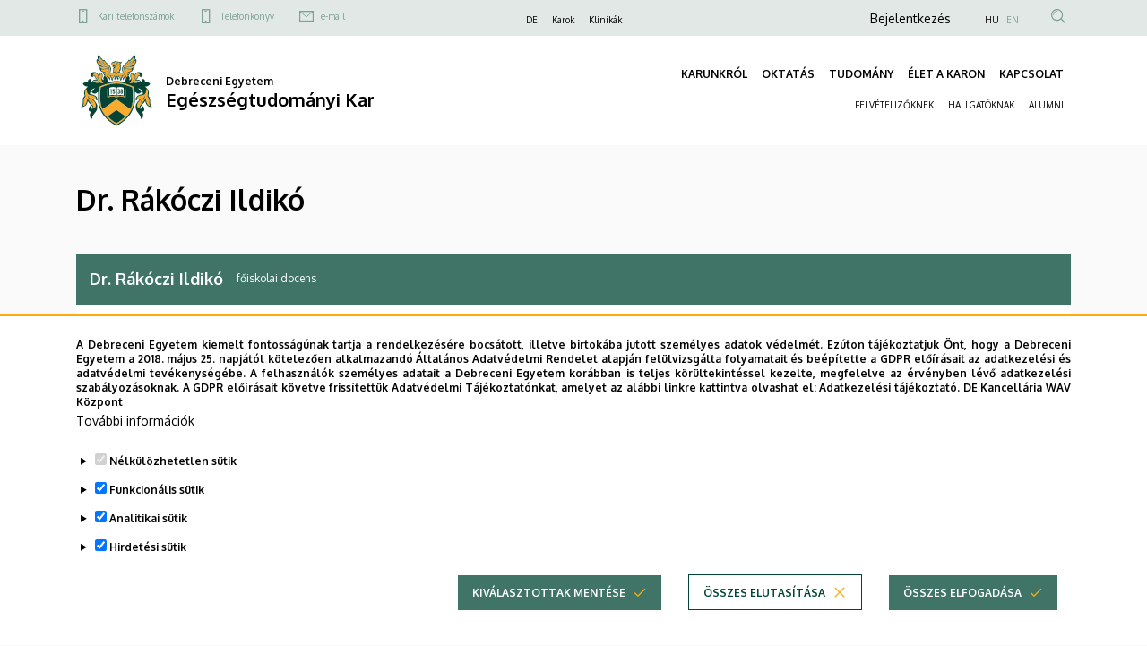

--- FILE ---
content_type: text/html; charset=UTF-8
request_url: https://etk.unideb.hu/dr-rakoczi-ildiko
body_size: 16060
content:
<!DOCTYPE html>
<html lang="hu" dir="ltr">
  <head>
    <meta charset="utf-8" />
<link rel="canonical" href="https://etk.unideb.hu/dr-rakoczi-ildiko" />
<meta name="Generator" content="Drupal 10 (https://www.drupal.org)" />
<meta name="MobileOptimized" content="width" />
<meta name="HandheldFriendly" content="true" />
<meta name="viewport" content="width=device-width, initial-scale=1.0" />
<style>div#sliding-popup, div#sliding-popup .eu-cookie-withdraw-banner, .eu-cookie-withdraw-tab {background: #ffffff} div#sliding-popup.eu-cookie-withdraw-wrapper { background: transparent; } #sliding-popup h1, #sliding-popup h2, #sliding-popup h3, #sliding-popup p, #sliding-popup label, #sliding-popup div, .eu-cookie-compliance-more-button, .eu-cookie-compliance-secondary-button, .eu-cookie-withdraw-tab { color: #000000;} .eu-cookie-withdraw-tab { border-color: #000000;}</style>
<link rel="icon" href="/themes/custom/unideb_gamma_mk4/favicon.ico" type="image/vnd.microsoft.icon" />
<link rel="alternate" hreflang="hu" href="https://etk.unideb.hu/dr-rakoczi-ildiko" />
<link rel="alternate" hreflang="en" href="https://etk.unideb.hu/en/dr-ildiko-rakoczi" />

    <title>Dr. Rákóczi Ildikó | Egészségtudományi Kar</title>
    <link rel="stylesheet" media="all" href="/sites/default/files/css/css_PWXgUvTq4qKnW-bJejoUi7R91BlZO8lvl6Ky6C2kn2w.css?delta=0&amp;language=hu&amp;theme=unideb_gamma_mk4&amp;include=[base64]" />
<link rel="stylesheet" media="all" href="/sites/default/files/css/css_iY7quPYWzfxbc7QL5vZLJXVoQxpaUuwyj342Yi-36uo.css?delta=1&amp;language=hu&amp;theme=unideb_gamma_mk4&amp;include=[base64]" />
<link rel="stylesheet" media="all" href="//fonts.googleapis.com/css2?family=Oxygen:wght@300;400;700&amp;display=swap" />
<link rel="stylesheet" media="all" href="/sites/default/files/css/css_FQeKhbgLvUj-FBw9Fk2xPHhyDds9SLHBUktzQlc1PZQ.css?delta=3&amp;language=hu&amp;theme=unideb_gamma_mk4&amp;include=[base64]" />

    <script type="application/json" data-drupal-selector="drupal-settings-json">{"path":{"baseUrl":"\/","pathPrefix":"","currentPath":"node\/850","currentPathIsAdmin":false,"isFront":false,"currentLanguage":"hu"},"pluralDelimiter":"\u0003","suppressDeprecationErrors":true,"gtag":{"tagId":"G-6ELDXNFSX2","consentMode":true,"otherIds":[],"events":[],"additionalConfigInfo":[]},"ajaxPageState":{"libraries":"[base64]","theme":"unideb_gamma_mk4","theme_token":null},"ajaxTrustedUrl":{"\/search":true},"back_to_top":{"back_to_top_button_trigger":100,"back_to_top_speed":1200,"back_to_top_prevent_on_mobile":true,"back_to_top_prevent_in_admin":false,"back_to_top_button_type":"image","back_to_top_button_text":"Back to top"},"eu_cookie_compliance":{"cookie_policy_version":"1.0.0","popup_enabled":true,"popup_agreed_enabled":false,"popup_hide_agreed":false,"popup_clicking_confirmation":false,"popup_scrolling_confirmation":false,"popup_html_info":"\u003Cdiv role=\u0022alertdialog\u0022 aria-labelledby=\u0022popup-text\u0022  class=\u0022eu-cookie-compliance-banner eu-cookie-compliance-banner-info eu-cookie-compliance-banner--categories\u0022\u003E\n  \u003Cdiv class=\u0022container\u0022\u003E\n    \u003Cdiv class=\u0022popup-content info eu-cookie-compliance-content\u0022\u003E\n    \u003Cdiv id=\u0022popup-text\u0022 class=\u0022eu-cookie-compliance-message\u0022\u003E\n      \u003Cdiv class=\u0022font-style-xxsmall\u0022\u003E\n        \u003Cp\u003EA Debreceni Egyetem kiemelt fontoss\u00e1g\u00fanak tartja a rendelkez\u00e9s\u00e9re bocs\u00e1tott, illetve birtok\u00e1ba jutott szem\u00e9lyes adatok v\u00e9delm\u00e9t. Ez\u00faton t\u00e1j\u00e9koztatjuk \u00d6nt, hogy a Debreceni Egyetem a 2018.\u0026nbsp;m\u00e1jus 25. napj\u00e1t\u00f3l k\u00f6telez\u0151en alkalmazand\u00f3 \u00c1ltal\u00e1nos Adatv\u00e9delmi Rendelet alapj\u00e1n fel\u00fclvizsg\u00e1lta folyamatait \u00e9s be\u00e9p\u00edtette a GDPR el\u0151\u00edr\u00e1sait az adatkezel\u00e9si \u00e9s adatv\u00e9delmi tev\u00e9kenys\u00e9g\u00e9be. A felhaszn\u00e1l\u00f3k szem\u00e9lyes adatait a Debreceni Egyetem kor\u00e1bban is teljes k\u00f6r\u00fcltekint\u00e9ssel kezelte, megfelelve az \u00e9rv\u00e9nyben l\u00e9v\u0151 adatkezel\u00e9si szab\u00e1lyoz\u00e1soknak. A GDPR el\u0151\u00edr\u00e1sait k\u00f6vetve friss\u00edtett\u00fck Adatv\u00e9delmi T\u00e1j\u00e9koztat\u00f3nkat, amelyet az al\u00e1bbi linkre kattintva olvashat el:\u0026nbsp;\u003Ca href=\u0022https:\/\/mad-hatter.it.unideb.hu\/portal\/displayDocument\/Port\u00e1lcsal\u00e1d%20dokumentumai\/Adatkezelesi_tajekoztato_web.pdf\u0022 target=\u0022_blank\u0022\u003EAdatkezel\u00e9si t\u00e1j\u00e9koztat\u00f3.\u003C\/a\u003E\u0026nbsp;\u003Cstrong\u003EDE Kancell\u00e1ria WAV K\u00f6zpont\u003C\/strong\u003E\u003C\/p\u003E\n      \u003C\/div\u003E\n              \u003Cbutton type=\u0022button\u0022 class=\u0022find-more-button eu-cookie-compliance-more-button\u0022\u003ETov\u00e1bbi inform\u00e1ci\u00f3k\u003C\/button\u003E\n          \u003C\/div\u003E\n\n          \u003Cdiv id=\u0022eu-cookie-compliance-categories\u0022 class=\u0022eu-cookie-compliance-categories\u0022\u003E\n                  \u003Cdetails class=\u0022eu-cookie-compliance-category\u0022\u003E\n            \u003Csummary\u003E\n              \u003Cinput type=\u0022checkbox\u0022 name=\u0022cookie-categories\u0022 id=\u0022cookie-category-essential\u0022\n                     value=\u0022essential\u0022\n                 checked                  disabled  \u003E\n              \u003Clabel class=\u0022font-style-xsmall\u0022 for=\u0022cookie-category-essential\u0022\u003EN\u00e9lk\u00fcl\u00f6zhetetlen s\u00fctik\u003C\/label\u003E\n            \u003C\/summary\u003E\n                          \u003Cdiv class=\u0022eu-cookie-compliance-category-description\u0022\u003EOlyan kis sz\u00f6veges f\u00e1jlok, amelyeket b\u00f6ng\u00e9sz\u0151je helyez el az \u00d6n k\u00e9sz\u00fcl\u00e9k\u00e9n bizonyos inform\u00e1ci\u00f3k t\u00e1rol\u00e1sa \u00e9rdek\u00e9ben. \r\nA n\u00e9lk\u00fcl\u00f6zhetetlen s\u00fctik alapvet\u0151 elemei a weboldalaknak, mivel ezek n\u00e9lk\u00fcl nem lenne lehets\u00e9ges a weboldalak z\u00f6kken\u0151mentes haszn\u00e1lata.  Ezek a s\u00fctik lehet\u0151v\u00e9 teszik a felhaszn\u00e1l\u00f3k sz\u00e1m\u00e1ra, hogy navig\u00e1ljanak a weboldal k\u00fcl\u00f6nb\u00f6z\u0151 r\u00e9szei k\u00f6z\u00f6tt, elt\u00e1roljuk az \u00e1ltaluk v\u00e9gzett be\u00e1ll\u00edt\u00e1sokat \u00e9s hozz\u00e1f\u00e9rjenek a weboldal biztons\u00e1gos ter\u00fcleteihez (pl.: a felaszn\u00e1l\u00f3 bejelentkez\u00e9s\u00e9t t\u00e1rol\u00f3 session, vagy a s\u00fctikkel kapcsolatosan meghozott d\u00f6nt\u00e9se). Ezek a s\u00fctik nem gy\u0171jtenek inform\u00e1ci\u00f3kat a felhaszn\u00e1l\u00f3k b\u00f6ng\u00e9sz\u00e9si szok\u00e1sair\u00f3l, \u00e9s nem haszn\u00e1lhat\u00f3k fel a felhaszn\u00e1l\u00f3i viselked\u00e9s nyomon k\u00f6vet\u00e9s\u00e9re. Csak a weboldal m\u0171k\u00f6d\u00e9s\u00e9hez sz\u00fcks\u00e9ges minim\u00e1lis inform\u00e1ci\u00f3kat t\u00e1rolj\u00e1k, \u00e9s \u00e1ltal\u00e1ban a b\u00f6ng\u00e9sz\u0151 bez\u00e1r\u00e1sakor t\u00f6rl\u0151dnek, kiv\u00e9ve, ha \u00e1lland\u00f3 s\u00fctikr\u0151l van sz\u00f3, amelyek hosszabb ideig maradhatnak az eszk\u00f6z\u00f6n a felhaszn\u00e1l\u00f3i \u00e9lm\u00e9ny jav\u00edt\u00e1sa \u00e9rdek\u00e9ben.\u003C\/div\u003E\n                      \u003C\/details\u003E\n                  \u003Cdetails class=\u0022eu-cookie-compliance-category\u0022\u003E\n            \u003Csummary\u003E\n              \u003Cinput type=\u0022checkbox\u0022 name=\u0022cookie-categories\u0022 id=\u0022cookie-category-functional\u0022\n                     value=\u0022functional\u0022\n                 checked                  \u003E\n              \u003Clabel class=\u0022font-style-xsmall\u0022 for=\u0022cookie-category-functional\u0022\u003EFunkcion\u00e1lis s\u00fctik\u003C\/label\u003E\n            \u003C\/summary\u003E\n                          \u003Cdiv class=\u0022eu-cookie-compliance-category-description\u0022\u003EEzek a kism\u00e9ret\u0171 sz\u00f6vegf\u00e1jlok a b\u00f6ng\u00e9sz\u0151je \u00e1ltal ker\u00fclnek elhelyez\u00e9sre eszk\u00f6z\u00e9n \u00e9s a weboldal ezen adatok alapj\u00e1n ismeri fel, hogy kor\u00e1bban m\u00e1r haszn\u00e1lta azt az adott eszk\u00f6zzel. Olyan d\u00f6nt\u00e9seket t\u00e1rolnak, amelyet \u00d6n hozott meg az oldal be\u00e1ll\u00edt\u00e1sa sor\u00e1n (pl.: a felugr\u00f3 popup elrejt\u00e9se 24 \u00f3r\u00e1ra). Az \u00edgy t\u00e1rolt inform\u00e1ci\u00f3kat felhaszn\u00e1ljuk annak \u00e9rdek\u00e9ben, hogy a weboldalunkat az \u00d6n ig\u00e9nyeihez igaz\u00edtsuk \u00e9s k\u00e9nyelmesen haszn\u00e1lhat\u00f3v\u00e1 tegy\u00fck. Ebben a folyamatban csak a cookie azonos\u00edt\u00e1sa t\u00f6rt\u00e9nik meg az \u00d6n eszk\u00f6z\u00e9n, szem\u00e9lyes adat nem ker\u00fcl t\u00e1rs\u00edt\u00e1sra.\u003C\/div\u003E\n                      \u003C\/details\u003E\n                  \u003Cdetails class=\u0022eu-cookie-compliance-category\u0022\u003E\n            \u003Csummary\u003E\n              \u003Cinput type=\u0022checkbox\u0022 name=\u0022cookie-categories\u0022 id=\u0022cookie-category-analytics\u0022\n                     value=\u0022analytics\u0022\n                 checked                  \u003E\n              \u003Clabel class=\u0022font-style-xsmall\u0022 for=\u0022cookie-category-analytics\u0022\u003EAnalitikai s\u00fctik\u003C\/label\u003E\n            \u003C\/summary\u003E\n                          \u003Cdiv class=\u0022eu-cookie-compliance-category-description\u0022\u003EE s\u00fctik aggreg\u00e1lt adatokat szolg\u00e1ltatnak arr\u00f3l, hogy a l\u00e1togat\u00f3k hogyan haszn\u00e1lj\u00e1k weboldalunkat. C\u00e9ljuk, hogy seg\u00edtsenek fejleszteni a weboldalunk tartalmi \u00e9s m\u0171k\u00f6d\u00e9si szempontb\u00f3l. Ezekkel a s\u00fctikkel anonimiz\u00e1ltan nyomon k\u00f6vethetj\u00fck, hogy melyik aloldalainkra l\u00e9pnek be a felhaszn\u00e1l\u00f3k, milyen s\u0171r\u0171s\u00e9ggel \u00e9s mennyi id\u0151t t\u00f6ltenek ott, valamint melyik tartalmak ir\u00e1nt mutatnak a legnagyobb \u00e9rdekl\u0151d\u00e9st. R\u00f6gz\u00edtj\u00fck a keres\u00e9seket, f\u00f6ldrajzi helysz\u00ednt, tov\u00e1bb\u00e1 azt is, hogy milyen ar\u00e1nyban haszn\u00e1lnak mobil eszk\u00f6z\u00f6ket a weboldalunk el\u00e9r\u00e9s\u00e9hez. Ezeket az adatokat haszn\u00e1ljuk fel statisztikai jelent\u00e9sek k\u00e9sz\u00edt\u00e9s\u00e9hez.\u003C\/div\u003E\n                      \u003C\/details\u003E\n                  \u003Cdetails class=\u0022eu-cookie-compliance-category\u0022\u003E\n            \u003Csummary\u003E\n              \u003Cinput type=\u0022checkbox\u0022 name=\u0022cookie-categories\u0022 id=\u0022cookie-category-advertising\u0022\n                     value=\u0022advertising\u0022\n                 checked                  \u003E\n              \u003Clabel class=\u0022font-style-xsmall\u0022 for=\u0022cookie-category-advertising\u0022\u003EHirdet\u00e9si s\u00fctik\u003C\/label\u003E\n            \u003C\/summary\u003E\n                          \u003Cdiv class=\u0022eu-cookie-compliance-category-description\u0022\u003EA hirdet\u00e9si s\u00fctik olyan adatcsomagok, amelyeket a hirdet\u00e9si szolg\u00e1ltat\u00f3k helyeznek el a felhaszn\u00e1l\u00f3k eszk\u00f6zein, hogy nyomon k\u00f6vethess\u00e9k az internetes tev\u00e9kenys\u00e9g\u00fcket. Ezek a s\u00fctik lehet\u0151v\u00e9 teszik a hirdet\u0151k sz\u00e1m\u00e1ra, hogy szem\u00e9lyre szabott rekl\u00e1mokat jelen\u00edtsenek meg, amelyek relev\u00e1nsabbak lehetnek a felhaszn\u00e1l\u00f3 \u00e9rdekl\u0151d\u00e9si k\u00f6r\u00e9re.  A hirdet\u00e9si s\u00fctik inform\u00e1ci\u00f3kat gy\u0171jtenek a felhaszn\u00e1l\u00f3k online viselked\u00e9s\u00e9r\u0151l, mint p\u00e9ld\u00e1ul a l\u00e1togatott oldalak, a kattint\u00e1sok \u00e9s a v\u00e1s\u00e1rl\u00e1si el\u0151zm\u00e9nyek, ezut\u00e1n ezeket az inform\u00e1ci\u00f3kat haszn\u00e1lj\u00e1k fel arra, hogy c\u00e9lzott hirdet\u00e9seket k\u00edn\u00e1ljanak a felhaszn\u00e1l\u00f3knak, amikor m\u00e1s weboldalakon b\u00f6ng\u00e9sznek.\u003C\/div\u003E\n                      \u003C\/details\u003E\n              \u003C\/div\u003E\n    \n    \u003Cdiv id=\u0022popup-buttons\u0022 class=\u0022eu-cookie-compliance-buttons eu-cookie-compliance-has-categories\u0022\u003E\n                \u003Cbutton type=\u0022button\u0022\n                  class=\u0022eu-cookie-compliance-save-preferences-button ud-button primary icon-right ud-icon ud-icon-check medium\u0022\u003EKiv\u00e1lasztottak ment\u00e9se\u003C\/button\u003E\n\n                    \u003Cbutton type=\u0022button\u0022 class=\u0022eu-cookie-compliance-default-button eu-cookie-compliance-reject-button ud-button secondary icon-right ud-icon ud-icon-close medium\u0022\u003E\u00d6sszes elutas\u00edt\u00e1sa\u003C\/button\u003E\n                    \u003Cbutton type=\u0022button\u0022 class=\u0022eu-cookie-withdraw-button visually-hidden ud-button secondary icon-right ud-icon ud-icon-close medium\u0022\u003EWithdraw consent\u003C\/button\u003E\n            \u003Cbutton type=\u0022button\u0022 class=\u0022agree-button eu-cookie-compliance-default-button ud-button primary icon-right ud-icon ud-icon-check medium\u0022\u003E\u00d6sszes elfogad\u00e1sa\u003C\/button\u003E\n    \u003C\/div\u003E\n  \u003C\/div\u003E\n  \u003C\/div\u003E\n\u003C\/div\u003E","use_mobile_message":false,"mobile_popup_html_info":"\u003Cdiv role=\u0022alertdialog\u0022 aria-labelledby=\u0022popup-text\u0022  class=\u0022eu-cookie-compliance-banner eu-cookie-compliance-banner-info eu-cookie-compliance-banner--categories\u0022\u003E\n  \u003Cdiv class=\u0022container\u0022\u003E\n    \u003Cdiv class=\u0022popup-content info eu-cookie-compliance-content\u0022\u003E\n    \u003Cdiv id=\u0022popup-text\u0022 class=\u0022eu-cookie-compliance-message\u0022\u003E\n      \u003Cdiv class=\u0022font-style-xxsmall\u0022\u003E\n        \n      \u003C\/div\u003E\n              \u003Cbutton type=\u0022button\u0022 class=\u0022find-more-button eu-cookie-compliance-more-button\u0022\u003ETov\u00e1bbi inform\u00e1ci\u00f3k\u003C\/button\u003E\n          \u003C\/div\u003E\n\n          \u003Cdiv id=\u0022eu-cookie-compliance-categories\u0022 class=\u0022eu-cookie-compliance-categories\u0022\u003E\n                  \u003Cdetails class=\u0022eu-cookie-compliance-category\u0022\u003E\n            \u003Csummary\u003E\n              \u003Cinput type=\u0022checkbox\u0022 name=\u0022cookie-categories\u0022 id=\u0022cookie-category-essential\u0022\n                     value=\u0022essential\u0022\n                 checked                  disabled  \u003E\n              \u003Clabel class=\u0022font-style-xsmall\u0022 for=\u0022cookie-category-essential\u0022\u003EN\u00e9lk\u00fcl\u00f6zhetetlen s\u00fctik\u003C\/label\u003E\n            \u003C\/summary\u003E\n                          \u003Cdiv class=\u0022eu-cookie-compliance-category-description\u0022\u003EOlyan kis sz\u00f6veges f\u00e1jlok, amelyeket b\u00f6ng\u00e9sz\u0151je helyez el az \u00d6n k\u00e9sz\u00fcl\u00e9k\u00e9n bizonyos inform\u00e1ci\u00f3k t\u00e1rol\u00e1sa \u00e9rdek\u00e9ben. \r\nA n\u00e9lk\u00fcl\u00f6zhetetlen s\u00fctik alapvet\u0151 elemei a weboldalaknak, mivel ezek n\u00e9lk\u00fcl nem lenne lehets\u00e9ges a weboldalak z\u00f6kken\u0151mentes haszn\u00e1lata.  Ezek a s\u00fctik lehet\u0151v\u00e9 teszik a felhaszn\u00e1l\u00f3k sz\u00e1m\u00e1ra, hogy navig\u00e1ljanak a weboldal k\u00fcl\u00f6nb\u00f6z\u0151 r\u00e9szei k\u00f6z\u00f6tt, elt\u00e1roljuk az \u00e1ltaluk v\u00e9gzett be\u00e1ll\u00edt\u00e1sokat \u00e9s hozz\u00e1f\u00e9rjenek a weboldal biztons\u00e1gos ter\u00fcleteihez (pl.: a felaszn\u00e1l\u00f3 bejelentkez\u00e9s\u00e9t t\u00e1rol\u00f3 session, vagy a s\u00fctikkel kapcsolatosan meghozott d\u00f6nt\u00e9se). Ezek a s\u00fctik nem gy\u0171jtenek inform\u00e1ci\u00f3kat a felhaszn\u00e1l\u00f3k b\u00f6ng\u00e9sz\u00e9si szok\u00e1sair\u00f3l, \u00e9s nem haszn\u00e1lhat\u00f3k fel a felhaszn\u00e1l\u00f3i viselked\u00e9s nyomon k\u00f6vet\u00e9s\u00e9re. Csak a weboldal m\u0171k\u00f6d\u00e9s\u00e9hez sz\u00fcks\u00e9ges minim\u00e1lis inform\u00e1ci\u00f3kat t\u00e1rolj\u00e1k, \u00e9s \u00e1ltal\u00e1ban a b\u00f6ng\u00e9sz\u0151 bez\u00e1r\u00e1sakor t\u00f6rl\u0151dnek, kiv\u00e9ve, ha \u00e1lland\u00f3 s\u00fctikr\u0151l van sz\u00f3, amelyek hosszabb ideig maradhatnak az eszk\u00f6z\u00f6n a felhaszn\u00e1l\u00f3i \u00e9lm\u00e9ny jav\u00edt\u00e1sa \u00e9rdek\u00e9ben.\u003C\/div\u003E\n                      \u003C\/details\u003E\n                  \u003Cdetails class=\u0022eu-cookie-compliance-category\u0022\u003E\n            \u003Csummary\u003E\n              \u003Cinput type=\u0022checkbox\u0022 name=\u0022cookie-categories\u0022 id=\u0022cookie-category-functional\u0022\n                     value=\u0022functional\u0022\n                 checked                  \u003E\n              \u003Clabel class=\u0022font-style-xsmall\u0022 for=\u0022cookie-category-functional\u0022\u003EFunkcion\u00e1lis s\u00fctik\u003C\/label\u003E\n            \u003C\/summary\u003E\n                          \u003Cdiv class=\u0022eu-cookie-compliance-category-description\u0022\u003EEzek a kism\u00e9ret\u0171 sz\u00f6vegf\u00e1jlok a b\u00f6ng\u00e9sz\u0151je \u00e1ltal ker\u00fclnek elhelyez\u00e9sre eszk\u00f6z\u00e9n \u00e9s a weboldal ezen adatok alapj\u00e1n ismeri fel, hogy kor\u00e1bban m\u00e1r haszn\u00e1lta azt az adott eszk\u00f6zzel. Olyan d\u00f6nt\u00e9seket t\u00e1rolnak, amelyet \u00d6n hozott meg az oldal be\u00e1ll\u00edt\u00e1sa sor\u00e1n (pl.: a felugr\u00f3 popup elrejt\u00e9se 24 \u00f3r\u00e1ra). Az \u00edgy t\u00e1rolt inform\u00e1ci\u00f3kat felhaszn\u00e1ljuk annak \u00e9rdek\u00e9ben, hogy a weboldalunkat az \u00d6n ig\u00e9nyeihez igaz\u00edtsuk \u00e9s k\u00e9nyelmesen haszn\u00e1lhat\u00f3v\u00e1 tegy\u00fck. Ebben a folyamatban csak a cookie azonos\u00edt\u00e1sa t\u00f6rt\u00e9nik meg az \u00d6n eszk\u00f6z\u00e9n, szem\u00e9lyes adat nem ker\u00fcl t\u00e1rs\u00edt\u00e1sra.\u003C\/div\u003E\n                      \u003C\/details\u003E\n                  \u003Cdetails class=\u0022eu-cookie-compliance-category\u0022\u003E\n            \u003Csummary\u003E\n              \u003Cinput type=\u0022checkbox\u0022 name=\u0022cookie-categories\u0022 id=\u0022cookie-category-analytics\u0022\n                     value=\u0022analytics\u0022\n                 checked                  \u003E\n              \u003Clabel class=\u0022font-style-xsmall\u0022 for=\u0022cookie-category-analytics\u0022\u003EAnalitikai s\u00fctik\u003C\/label\u003E\n            \u003C\/summary\u003E\n                          \u003Cdiv class=\u0022eu-cookie-compliance-category-description\u0022\u003EE s\u00fctik aggreg\u00e1lt adatokat szolg\u00e1ltatnak arr\u00f3l, hogy a l\u00e1togat\u00f3k hogyan haszn\u00e1lj\u00e1k weboldalunkat. C\u00e9ljuk, hogy seg\u00edtsenek fejleszteni a weboldalunk tartalmi \u00e9s m\u0171k\u00f6d\u00e9si szempontb\u00f3l. Ezekkel a s\u00fctikkel anonimiz\u00e1ltan nyomon k\u00f6vethetj\u00fck, hogy melyik aloldalainkra l\u00e9pnek be a felhaszn\u00e1l\u00f3k, milyen s\u0171r\u0171s\u00e9ggel \u00e9s mennyi id\u0151t t\u00f6ltenek ott, valamint melyik tartalmak ir\u00e1nt mutatnak a legnagyobb \u00e9rdekl\u0151d\u00e9st. R\u00f6gz\u00edtj\u00fck a keres\u00e9seket, f\u00f6ldrajzi helysz\u00ednt, tov\u00e1bb\u00e1 azt is, hogy milyen ar\u00e1nyban haszn\u00e1lnak mobil eszk\u00f6z\u00f6ket a weboldalunk el\u00e9r\u00e9s\u00e9hez. Ezeket az adatokat haszn\u00e1ljuk fel statisztikai jelent\u00e9sek k\u00e9sz\u00edt\u00e9s\u00e9hez.\u003C\/div\u003E\n                      \u003C\/details\u003E\n                  \u003Cdetails class=\u0022eu-cookie-compliance-category\u0022\u003E\n            \u003Csummary\u003E\n              \u003Cinput type=\u0022checkbox\u0022 name=\u0022cookie-categories\u0022 id=\u0022cookie-category-advertising\u0022\n                     value=\u0022advertising\u0022\n                 checked                  \u003E\n              \u003Clabel class=\u0022font-style-xsmall\u0022 for=\u0022cookie-category-advertising\u0022\u003EHirdet\u00e9si s\u00fctik\u003C\/label\u003E\n            \u003C\/summary\u003E\n                          \u003Cdiv class=\u0022eu-cookie-compliance-category-description\u0022\u003EA hirdet\u00e9si s\u00fctik olyan adatcsomagok, amelyeket a hirdet\u00e9si szolg\u00e1ltat\u00f3k helyeznek el a felhaszn\u00e1l\u00f3k eszk\u00f6zein, hogy nyomon k\u00f6vethess\u00e9k az internetes tev\u00e9kenys\u00e9g\u00fcket. Ezek a s\u00fctik lehet\u0151v\u00e9 teszik a hirdet\u0151k sz\u00e1m\u00e1ra, hogy szem\u00e9lyre szabott rekl\u00e1mokat jelen\u00edtsenek meg, amelyek relev\u00e1nsabbak lehetnek a felhaszn\u00e1l\u00f3 \u00e9rdekl\u0151d\u00e9si k\u00f6r\u00e9re.  A hirdet\u00e9si s\u00fctik inform\u00e1ci\u00f3kat gy\u0171jtenek a felhaszn\u00e1l\u00f3k online viselked\u00e9s\u00e9r\u0151l, mint p\u00e9ld\u00e1ul a l\u00e1togatott oldalak, a kattint\u00e1sok \u00e9s a v\u00e1s\u00e1rl\u00e1si el\u0151zm\u00e9nyek, ezut\u00e1n ezeket az inform\u00e1ci\u00f3kat haszn\u00e1lj\u00e1k fel arra, hogy c\u00e9lzott hirdet\u00e9seket k\u00edn\u00e1ljanak a felhaszn\u00e1l\u00f3knak, amikor m\u00e1s weboldalakon b\u00f6ng\u00e9sznek.\u003C\/div\u003E\n                      \u003C\/details\u003E\n              \u003C\/div\u003E\n    \n    \u003Cdiv id=\u0022popup-buttons\u0022 class=\u0022eu-cookie-compliance-buttons eu-cookie-compliance-has-categories\u0022\u003E\n                \u003Cbutton type=\u0022button\u0022\n                  class=\u0022eu-cookie-compliance-save-preferences-button ud-button primary icon-right ud-icon ud-icon-check medium\u0022\u003EKiv\u00e1lasztottak ment\u00e9se\u003C\/button\u003E\n\n                    \u003Cbutton type=\u0022button\u0022 class=\u0022eu-cookie-compliance-default-button eu-cookie-compliance-reject-button ud-button secondary icon-right ud-icon ud-icon-close medium\u0022\u003E\u00d6sszes elutas\u00edt\u00e1sa\u003C\/button\u003E\n                    \u003Cbutton type=\u0022button\u0022 class=\u0022eu-cookie-withdraw-button visually-hidden ud-button secondary icon-right ud-icon ud-icon-close medium\u0022\u003EWithdraw consent\u003C\/button\u003E\n            \u003Cbutton type=\u0022button\u0022 class=\u0022agree-button eu-cookie-compliance-default-button ud-button primary icon-right ud-icon ud-icon-check medium\u0022\u003E\u00d6sszes elfogad\u00e1sa\u003C\/button\u003E\n    \u003C\/div\u003E\n  \u003C\/div\u003E\n  \u003C\/div\u003E\n\u003C\/div\u003E","mobile_breakpoint":768,"popup_html_agreed":false,"popup_use_bare_css":false,"popup_height":"auto","popup_width":"100%","popup_delay":1000,"popup_link":"https:\/\/mad-hatter.it.unideb.hu\/portal\/displayDocument\/Port\u00e1lcsal\u00e1d%20dokumentumai\/Adatkezelesi_tajekoztato_web.pdf","popup_link_new_window":true,"popup_position":false,"fixed_top_position":true,"popup_language":"hu","store_consent":false,"better_support_for_screen_readers":false,"cookie_name":"","reload_page":true,"domain":"","domain_all_sites":false,"popup_eu_only":false,"popup_eu_only_js":false,"cookie_lifetime":100,"cookie_session":0,"set_cookie_session_zero_on_disagree":0,"disagree_do_not_show_popup":false,"method":"categories","automatic_cookies_removal":true,"allowed_cookies":"analytics:_ga\r\nanalytics:_ga_*\r\nfunctional:right_bottom_popup_*\r\nfunctional:center_popup_*","withdraw_markup":"\u003Cbutton type=\u0022button\u0022 class=\u0022eu-cookie-withdraw-tab\u0022\u003EAdatv\u00e9delmi be\u00e1ll\u00edt\u00e1sok\u003C\/button\u003E\n\u003Cdiv aria-labelledby=\u0022popup-text\u0022 class=\u0022eu-cookie-withdraw-banner\u0022\u003E\n  \u003Cdiv class=\u0022popup-content info eu-cookie-compliance-content\u0022\u003E\n    \u003Cdiv id=\u0022popup-text\u0022 class=\u0022eu-cookie-compliance-message\u0022 role=\u0022document\u0022\u003E\n      \u003Ch2\u003EA felhaszn\u00e1l\u00f3i \u00e9lm\u00e9ny jav\u00edt\u00e1sa \u00e9rdek\u00e9ben a webhelyen s\u00fctiket haszn\u00e1lunk\u003C\/h2\u003E\u003Cp\u003EHozz\u00e1j\u00e1rult, hogy s\u00fctiket hozzunk l\u00e9tre.\u003C\/p\u003E\n    \u003C\/div\u003E\n    \u003Cdiv id=\u0022popup-buttons\u0022 class=\u0022eu-cookie-compliance-buttons\u0022\u003E\n      \u003Cbutton type=\u0022button\u0022 class=\u0022eu-cookie-withdraw-button \u0022\u003EWithdraw consent\u003C\/button\u003E\n    \u003C\/div\u003E\n  \u003C\/div\u003E\n\u003C\/div\u003E","withdraw_enabled":false,"reload_options":0,"reload_routes_list":"","withdraw_button_on_info_popup":false,"cookie_categories":["essential","functional","analytics","advertising"],"cookie_categories_details":{"essential":{"uuid":"22f38a1c-dcce-4c70-a499-e53dd6386ef6","langcode":"hu","status":true,"dependencies":[],"id":"essential","label":"N\u00e9lk\u00fcl\u00f6zhetetlen s\u00fctik","description":"Olyan kis sz\u00f6veges f\u00e1jlok, amelyeket b\u00f6ng\u00e9sz\u0151je helyez el az \u00d6n k\u00e9sz\u00fcl\u00e9k\u00e9n bizonyos inform\u00e1ci\u00f3k t\u00e1rol\u00e1sa \u00e9rdek\u00e9ben. \r\nA n\u00e9lk\u00fcl\u00f6zhetetlen s\u00fctik alapvet\u0151 elemei a weboldalaknak, mivel ezek n\u00e9lk\u00fcl nem lenne lehets\u00e9ges a weboldalak z\u00f6kken\u0151mentes haszn\u00e1lata.  Ezek a s\u00fctik lehet\u0151v\u00e9 teszik a felhaszn\u00e1l\u00f3k sz\u00e1m\u00e1ra, hogy navig\u00e1ljanak a weboldal k\u00fcl\u00f6nb\u00f6z\u0151 r\u00e9szei k\u00f6z\u00f6tt, elt\u00e1roljuk az \u00e1ltaluk v\u00e9gzett be\u00e1ll\u00edt\u00e1sokat \u00e9s hozz\u00e1f\u00e9rjenek a weboldal biztons\u00e1gos ter\u00fcleteihez (pl.: a felaszn\u00e1l\u00f3 bejelentkez\u00e9s\u00e9t t\u00e1rol\u00f3 session, vagy a s\u00fctikkel kapcsolatosan meghozott d\u00f6nt\u00e9se). Ezek a s\u00fctik nem gy\u0171jtenek inform\u00e1ci\u00f3kat a felhaszn\u00e1l\u00f3k b\u00f6ng\u00e9sz\u00e9si szok\u00e1sair\u00f3l, \u00e9s nem haszn\u00e1lhat\u00f3k fel a felhaszn\u00e1l\u00f3i viselked\u00e9s nyomon k\u00f6vet\u00e9s\u00e9re. Csak a weboldal m\u0171k\u00f6d\u00e9s\u00e9hez sz\u00fcks\u00e9ges minim\u00e1lis inform\u00e1ci\u00f3kat t\u00e1rolj\u00e1k, \u00e9s \u00e1ltal\u00e1ban a b\u00f6ng\u00e9sz\u0151 bez\u00e1r\u00e1sakor t\u00f6rl\u0151dnek, kiv\u00e9ve, ha \u00e1lland\u00f3 s\u00fctikr\u0151l van sz\u00f3, amelyek hosszabb ideig maradhatnak az eszk\u00f6z\u00f6n a felhaszn\u00e1l\u00f3i \u00e9lm\u00e9ny jav\u00edt\u00e1sa \u00e9rdek\u00e9ben.","checkbox_default_state":"required","weight":-9},"functional":{"uuid":"b52c012e-783c-4e0f-95c7-7ed3c99a1fe2","langcode":"hu","status":true,"dependencies":[],"id":"functional","label":"Funkcion\u00e1lis s\u00fctik","description":"Ezek a kism\u00e9ret\u0171 sz\u00f6vegf\u00e1jlok a b\u00f6ng\u00e9sz\u0151je \u00e1ltal ker\u00fclnek elhelyez\u00e9sre eszk\u00f6z\u00e9n \u00e9s a weboldal ezen adatok alapj\u00e1n ismeri fel, hogy kor\u00e1bban m\u00e1r haszn\u00e1lta azt az adott eszk\u00f6zzel. Olyan d\u00f6nt\u00e9seket t\u00e1rolnak, amelyet \u00d6n hozott meg az oldal be\u00e1ll\u00edt\u00e1sa sor\u00e1n (pl.: a felugr\u00f3 popup elrejt\u00e9se 24 \u00f3r\u00e1ra). Az \u00edgy t\u00e1rolt inform\u00e1ci\u00f3kat felhaszn\u00e1ljuk annak \u00e9rdek\u00e9ben, hogy a weboldalunkat az \u00d6n ig\u00e9nyeihez igaz\u00edtsuk \u00e9s k\u00e9nyelmesen haszn\u00e1lhat\u00f3v\u00e1 tegy\u00fck. Ebben a folyamatban csak a cookie azonos\u00edt\u00e1sa t\u00f6rt\u00e9nik meg az \u00d6n eszk\u00f6z\u00e9n, szem\u00e9lyes adat nem ker\u00fcl t\u00e1rs\u00edt\u00e1sra.","checkbox_default_state":"checked","weight":-8},"analytics":{"uuid":"06b237c0-abbc-420b-afa0-0c2380523d5b","langcode":"hu","status":true,"dependencies":[],"id":"analytics","label":"Analitikai s\u00fctik","description":"E s\u00fctik aggreg\u00e1lt adatokat szolg\u00e1ltatnak arr\u00f3l, hogy a l\u00e1togat\u00f3k hogyan haszn\u00e1lj\u00e1k weboldalunkat. C\u00e9ljuk, hogy seg\u00edtsenek fejleszteni a weboldalunk tartalmi \u00e9s m\u0171k\u00f6d\u00e9si szempontb\u00f3l. Ezekkel a s\u00fctikkel anonimiz\u00e1ltan nyomon k\u00f6vethetj\u00fck, hogy melyik aloldalainkra l\u00e9pnek be a felhaszn\u00e1l\u00f3k, milyen s\u0171r\u0171s\u00e9ggel \u00e9s mennyi id\u0151t t\u00f6ltenek ott, valamint melyik tartalmak ir\u00e1nt mutatnak a legnagyobb \u00e9rdekl\u0151d\u00e9st. R\u00f6gz\u00edtj\u00fck a keres\u00e9seket, f\u00f6ldrajzi helysz\u00ednt, tov\u00e1bb\u00e1 azt is, hogy milyen ar\u00e1nyban haszn\u00e1lnak mobil eszk\u00f6z\u00f6ket a weboldalunk el\u00e9r\u00e9s\u00e9hez. Ezeket az adatokat haszn\u00e1ljuk fel statisztikai jelent\u00e9sek k\u00e9sz\u00edt\u00e9s\u00e9hez.","checkbox_default_state":"checked","weight":-7},"advertising":{"uuid":"06f58728-79d3-41b2-bb3d-f73c2cc000cb","langcode":"hu","status":true,"dependencies":[],"id":"advertising","label":"Hirdet\u00e9si s\u00fctik","description":"A hirdet\u00e9si s\u00fctik olyan adatcsomagok, amelyeket a hirdet\u00e9si szolg\u00e1ltat\u00f3k helyeznek el a felhaszn\u00e1l\u00f3k eszk\u00f6zein, hogy nyomon k\u00f6vethess\u00e9k az internetes tev\u00e9kenys\u00e9g\u00fcket. Ezek a s\u00fctik lehet\u0151v\u00e9 teszik a hirdet\u0151k sz\u00e1m\u00e1ra, hogy szem\u00e9lyre szabott rekl\u00e1mokat jelen\u00edtsenek meg, amelyek relev\u00e1nsabbak lehetnek a felhaszn\u00e1l\u00f3 \u00e9rdekl\u0151d\u00e9si k\u00f6r\u00e9re.  A hirdet\u00e9si s\u00fctik inform\u00e1ci\u00f3kat gy\u0171jtenek a felhaszn\u00e1l\u00f3k online viselked\u00e9s\u00e9r\u0151l, mint p\u00e9ld\u00e1ul a l\u00e1togatott oldalak, a kattint\u00e1sok \u00e9s a v\u00e1s\u00e1rl\u00e1si el\u0151zm\u00e9nyek, ezut\u00e1n ezeket az inform\u00e1ci\u00f3kat haszn\u00e1lj\u00e1k fel arra, hogy c\u00e9lzott hirdet\u00e9seket k\u00edn\u00e1ljanak a felhaszn\u00e1l\u00f3knak, amikor m\u00e1s weboldalakon b\u00f6ng\u00e9sznek.","checkbox_default_state":"checked","weight":-6}},"enable_save_preferences_button":true,"cookie_value_disagreed":"0","cookie_value_agreed_show_thank_you":"1","cookie_value_agreed":"2","containing_element":"body","settings_tab_enabled":false,"olivero_primary_button_classes":"","olivero_secondary_button_classes":"","close_button_action":"close_banner","open_by_default":true,"modules_allow_popup":true,"hide_the_banner":false,"geoip_match":true,"unverified_scripts":[]},"field_group":{"html_element":{"mode":"employee_full","context":"view","settings":{"classes":"content-container","id":"","element":"div","show_label":false,"label_element":"h3","label_element_classes":"","attributes":"","effect":"none","speed":"fast"}}},"user":{"uid":0,"permissionsHash":"d00ef6244738a38b0cf41ecdd268a53600b8d522e011b49351c181d5c5d35109"}}</script>
<script src="/sites/default/files/js/js_sVCwpN5LPoK7mVTeQDLQXDovPa2EWRaz-pXtY7rgFUs.js?scope=header&amp;delta=0&amp;language=hu&amp;theme=unideb_gamma_mk4&amp;include=eJyFis0KAjEMhF-o2ovvE5JuCNn-pJgs6NtbDyLuRRgmM_mGsFQIW5qZvhl2T2ImjSFQsiw79yvu-EjOY1PgA4pZVV6nz6Y4CsN7lP_wdAzdmIDQOZNZeNxxfr6CvWOWZoTt4vFsOuSHQa-3E38Bn7hR3g"></script>
<script src="/modules/contrib/google_tag/js/gtag.js?t8um2i"></script>

  </head>
  <body class="path-node page-node-type-employee-content">
  <h1 class="screen-reader-only">Dr. Rákóczi Ildikó | Egészségtudományi Kar</h1>
          <a href="#main-content" class="visually-hidden focusable skip-link">
      Ugrás a tartalomra
    </a>
      
      <div class="dialog-off-canvas-main-canvas" data-off-canvas-main-canvas>
    





  <div class="layout-container">

  
                  <div class="region-top-line">
        <div class="container">
          <div class="row">
            <div class="col-md-4 d-none d-md-block">
                <div class="region region-top-line-left">
            

<nav role="navigation" aria-labelledby="block-unideb-gamma-mk4-unideb-gamma-contact-top-menu-menu" id="block-unideb-gamma-mk4-unideb-gamma-contact-top-menu" class="block block-menu navigation menu--contact-top">
            
  <h2 class="visually-hidden" id="block-unideb-gamma-mk4-unideb-gamma-contact-top-menu-menu">Felső kapcsolat menü</h2>
  

        
        <ul class="menu">
                  <li class="menu-item">
        <span class="font-style-xxsmall">
          <a href="https://etk.unideb.hu/elerhetoseg" class="ud-icon-mobil ud-icon medium">Kari telefonszámok</a>
                  </span>
      </li>
                <li class="menu-item">
        <span class="font-style-xxsmall">
          <a href="/phonebook/department/418" class="ud-icon-mobil ud-icon medium" data-drupal-link-system-path="phonebook/department/418">Telefonkönyv</a>
                  </span>
      </li>
                <li class="menu-item">
        <span class="font-style-xxsmall">
          <a href="mailto:info@etk.unideb.hu" class="ud-icon-mail ud-icon medium">e-mail</a>
                  </span>
      </li>
      </ul>
    


  </nav>

      </div>

            </div>
            <div class="col-md-4 d-none d-md-block">
                <div class="region region-top-line-center">
            

<nav role="navigation" aria-labelledby="block-unideb-gamma-mk4-unideb-gamma-top-menu-menu" id="block-unideb-gamma-mk4-unideb-gamma-top-menu" class="block block-menu navigation menu--top">
            
  <h2 class="visually-hidden" id="block-unideb-gamma-mk4-unideb-gamma-top-menu-menu">Felső navigáció</h2>
  

        
        <ul class="menu">
                  <li class="menu-item">
        <span class="font-style-xxsmall">
          <a href="https://unideb.hu/" target="_blank">DE</a>
                  </span>
      </li>
                <li class="menu-item">
        <span class="font-style-xxsmall">
          <a href="https://unideb.hu/karok" target="_blank">Karok</a>
                  </span>
      </li>
                <li class="menu-item">
        <span class="font-style-xxsmall">
          <a href="https://klinikaikozpont.unideb.hu/" target="_blank">Klinikák</a>
                  </span>
      </li>
      </ul>
    


  </nav>

      </div>

            </div>
            <div class="col-12 col-md-4">
                <div class="region region-top-line-right">
            

<nav role="navigation" aria-labelledby="block-unideb-gamma-mk4-anonim-user-menu-menu" id="block-unideb-gamma-mk4-anonim-user-menu" class="block block-menu navigation menu--anonymus-account">
            
  <h2 class="visually-hidden" id="block-unideb-gamma-mk4-anonim-user-menu-menu">Anonim Felhasználói fiók menüje</h2>
  

        
        <ul class="navbar-nav menu-level-0">
                        <li class="nav-item dropdown menu--account">
                          <a class="nav-link" href="/saml_login"><span class="font-style-xsmall">Bejelentkezés</span></a>
                </li>
          </ul>
        


  </nav>

    



<div class="language-switcher-language-url block block-language block-language-blocklanguage-interface block--language-block--language-interface" id="block-unideb-gamma-mk4-unideb-gamma-language" role="navigation">
  
    
      <ul class="links"><li hreflang="hu" data-drupal-link-system-path="node/850" class="is-active" aria-current="page">
        <span class="font-style-xxsmall"><a href="/dr-rakoczi-ildiko" class="language-link is-active" hreflang="hu" data-drupal-link-system-path="node/850" aria-current="page">HU</a></span>
      </li><li hreflang="en" data-drupal-link-system-path="node/850">
        <span class="font-style-xxsmall"><a href="/en/dr-ildiko-rakoczi" class="language-link" hreflang="en" data-drupal-link-system-path="node/850">EN</a></span>
      </li></ul>
  </div>

  
    
  


<div class="views-exposed-form block block-views block-views-exposed-filter-blocksearch-content-page-search block--views-exposed-filter-block--search-content-page-search search-api-exposed-form header" data-drupal-selector="views-exposed-form-search-content-page-search" id="block-unideb-gamma-mk4-search-api-exposed-form-header">
      <button type="button" id="js-search-trigger" class="search-icon-button"><i class="ud-icon-magnify ud-icon"></i></button>

  
  
    

      <form action="/search" method="get" id="views-exposed-form-search-content-page-search" accept-charset="UTF-8">
  <div class="js-form-item form-item js-form-type-textfield form-item-type-textfield form-item-keyword js-form-item-keyword form-no-label">
  
  
      <input placeholder="Keresés" data-drupal-selector="edit-keyword" type="text" id="edit-keyword" name="keyword" value="" size="30" maxlength="128" class="form-text" />

          </div>
<div data-drupal-selector="edit-actions" class="form-actions js-form-wrapper form-wrapper" id="edit-actions"><div class="submit-container">
  <input data-drupal-selector="edit-submit-search-content" type="submit" id="edit-submit-search-content" value="Keresés" class="button js-form-submit form-submit ud-button primary" />
</div>
</div>


</form>

  </div>

      </div>

            </div>
          </div>
        </div>
      </div>
    
    <header
      role="banner"  class="page-header">
      <div class="container">
        <div class="header-content row">
          <div class="col-10 col-lg-6">
            <div class="row">
              <div class="header-left col-12 order-0">
                  <div class="region region-header-left">
            
    



<div id="block-unideb-gamma-mk4-unideb-gamma-branding" class="block block-system block-system-branding-block block--system-branding-block">
  
    
    <div class="system-branding-content">
          <a href="/" rel="home" class="site-logo">
        <img src="/themes/custom/unideb_gamma_mk4/../unideb_gamma/logo.svg" alt="Címlap" />
      </a>
        <div class="site-name-container">
              <a href="/" rel="home">
          <div class="site-slogan"><span class="font-style-xsmall">  <span class="unideb-branding-attributes--item">Debreceni Egyetem</span>
</span></div>
        </a>
                    <div class="site-name">
          <span class="font-style-xlarge">
            <a href="/" title="Címlap" rel="home">
                <span class="unideb-branding-attributes--item">Egészségtudományi Kar</span>

            </a>
          </span>
        </div>
          </div>
  </div>
</div>

      </div>

              </div>
            </div>
          </div>
          <div class="col-6 ud-display-content-lg">
            <div class="row ud-display-content-lg">
              <div id="header-center"
                   class="header-center header-collapse-navigation collapse navbar-collapse col-12 order-4 order-lg-1">
                  <div class="region region-header-center">
            
  
<nav role="navigation" aria-labelledby="block-unideb-gamma-mk4-unideb-gamma-main-menu-menu" id="block-unideb-gamma-mk4-unideb-gamma-main-menu" class="block block-menu navigation menu--main navbar navbar-expand-md block-menu-extras-navbar-with-column">
            
  <h2 class="visually-hidden" id="block-unideb-gamma-mk4-unideb-gamma-main-menu-menu">Fő navigáció</h2>
  

        
  
              <ul data-region="header_center" class="navbar-nav">
                            <li data-quickedit-entity-id="menu_link_content/41"  class="nav-item dropdown dropdown-menu-item-level-0 view-mode-default">
            
                        <a href="/" class="nav-link font-style-xsmall" data-toggle="dropdown" data-drupal-link-system-path="&lt;front&gt;">KARUNKRÓL</a>
                          <div class="dropdown-menu">
                  
        
                          
      
      
      <ul  class="row">

                    
                
                                          <div  class="menu-group-wrapper col-12 normal-links">
                  
        
          <li data-quickedit-entity-id="menu_link_content/184" class="dropdown-menu-column dropdown-menu-item-level-1">
            
                          <span class="font-style-xsmall">
                <div class="menu-column-title-without-button">
                  <a class="menu-column-title">BEMUTATKOZÁS</a>
                </div>

                <div class="menu-column-title-with-button position-relative">
                  <a class="menu-column-title">BEMUTATKOZÁS</a>
                  <span class="data-collapse-button ud-icon-button absolute-full-link" data-toggle="collapse" data-target="#collapse-184" aria-expanded="false" aria-controls="collapse-184">
                      <a class="ud-icon ud-icon-plus"></a>
                  </span>
                </div>
              </span>
            

                                            
        
            
                    
      
      <ul  class="collapse" id="collapse-184">

                    
                
        
        
          <li data-quickedit-entity-id="menu_link_content/188" class="dropdown-menu-item dropdown-menu-item-level-2">
            
                                                      <a href="/dekani-koszonto" class="dropdown-menu-item-title font-style-small" data-drupal-link-system-path="node/152">Dékáni köszöntő</a>
            

                                                </li>

          
                  
                
        
        
          <li data-quickedit-entity-id="menu_link_content/203" class="dropdown-menu-item dropdown-menu-item-level-2">
            
                                                      <a href="/tortenet" class="dropdown-menu-item-title font-style-small" data-drupal-link-system-path="node/283">Történet</a>
            

                                            
        
            
      
      
      <ul  id="collapse-203">

                    
                
        
        
          <li data-quickedit-entity-id="menu_link_content/204" class="dropdown-menu-item dropdown-menu-item-level-3">
            
                                                      <a href="/az-egeszsegugyi-kar-25-eves-jubileuma" class="dropdown-menu-item-title font-style-small" data-drupal-link-system-path="node/153">Az Egészségügyi Kar 25. éves jubileuma</a>
            

                                                </li>

          
              </ul>
      
                                    </li>

          
                  
                
        
        
          <li data-quickedit-entity-id="menu_link_content/155" class="dropdown-menu-item dropdown-menu-item-level-2">
            
                                                      <a href="/kar-kuldetese" class="dropdown-menu-item-title font-style-small" data-drupal-link-system-path="node/316">A kar küldetése</a>
            

                                                </li>

          
                  
                
        
        
          <li data-quickedit-entity-id="menu_link_content/326" class="dropdown-menu-item dropdown-menu-item-level-2">
            
                                                      <a href="/eletkepek-az-egeszsegtudomanyi-karrol" class="dropdown-menu-item-title font-style-small" data-drupal-link-system-path="node/1607">Életképek az Egészségtudományi Karról</a>
            

                                                </li>

          
                  
                
        
        
          <li data-quickedit-entity-id="menu_link_content/327" class="dropdown-menu-item dropdown-menu-item-level-2">
            
                                                      <span class="dropdown-menu-item-title font-style-small">...</span>
            

                                                </li>

          
                  
                
        
        
          <li data-quickedit-entity-id="menu_link_content/205" class="dropdown-menu-item dropdown-menu-item-level-2">
            
                                                      <span class="dropdown-menu-item-title font-style-small">Kiválóságaink</span>
            

                                            
        
            
      
      
      <ul  id="collapse-205">

                    
                
        
        
          <li data-quickedit-entity-id="menu_link_content/322" class="dropdown-menu-item dropdown-menu-item-level-3">
            
                                                      <a href="/etk-kituntetettek" class="dropdown-menu-item-title font-style-small" data-drupal-link-system-path="node/1475">ETK kitüntetettek</a>
            

                                                </li>

          
                  
                
        
        
          <li data-quickedit-entity-id="menu_link_content/334" class="dropdown-menu-item dropdown-menu-item-level-3">
            
                                                      <a href="/debreceni-egyetem-egeszsegtudomanyi-karaert-emlekplakett-kituntetes" class="dropdown-menu-item-title font-style-small" data-drupal-link-system-path="node/1806">Debreceni Egyetem Egészségtudományi Karáért Emlékplakett</a>
            

                                                </li>

          
                  
                
        
        
          <li data-quickedit-entity-id="menu_link_content/206" class="dropdown-menu-item dropdown-menu-item-level-3">
            
                                                      <a href="/kituntetettek" class="dropdown-menu-item-title font-style-small" data-drupal-link-system-path="node/324">Volt Egészségügyi Kar kitüntetettei</a>
            

                                                </li>

          
              </ul>
      
                                    </li>

          
                  
                
        
        
          <li data-quickedit-entity-id="menu_link_content/209" class="dropdown-menu-item dropdown-menu-item-level-2">
            
                                                      <a href="/elerhetoseg" class="dropdown-menu-item-title font-style-small" data-drupal-link-system-path="node/156">Elérhetőség</a>
            

                                                </li>

          
              </ul>
      
                                    </li>

                                  
                  
                
                          
        
          <li data-quickedit-entity-id="menu_link_content/139" class="dropdown-menu-column dropdown-menu-item-level-1">
            
                          <span class="font-style-xsmall">
                <div class="menu-column-title-without-button">
                  <a class="menu-column-title">VEZETÉS</a>
                </div>

                <div class="menu-column-title-with-button position-relative">
                  <a class="menu-column-title">VEZETÉS</a>
                  <span class="data-collapse-button ud-icon-button absolute-full-link" data-toggle="collapse" data-target="#collapse-139" aria-expanded="false" aria-controls="collapse-139">
                      <a class="ud-icon ud-icon-plus"></a>
                  </span>
                </div>
              </span>
            

                                            
        
            
                    
      
      <ul  class="collapse" id="collapse-139">

                    
                
        
        
          <li data-quickedit-entity-id="menu_link_content/152" class="dropdown-menu-item dropdown-menu-item-level-2">
            
                                                      <a href="/kari-vezetes-0" class="dropdown-menu-item-title font-style-small" data-drupal-link-system-path="node/385">Kari vezetés</a>
            

                                                </li>

          
                  
                
        
        
          <li data-quickedit-entity-id="menu_link_content/210" class="dropdown-menu-item dropdown-menu-item-level-2">
            
                                                      <a href="/tanszekvezetok" class="dropdown-menu-item-title font-style-small" data-drupal-link-system-path="node/1976">Tanszékvezetők</a>
            

                                                </li>

          
                  
                
        
        
          <li data-quickedit-entity-id="menu_link_content/211" class="dropdown-menu-item dropdown-menu-item-level-2">
            
                                                      <a href="/kari-tanacs" class="dropdown-menu-item-title font-style-small" data-drupal-link-system-path="node/171">Kari Tanács</a>
            

                                            
        
            
      
      
      <ul  id="collapse-211">

                    
                
        
        
          <li data-quickedit-entity-id="menu_link_content/212" class="dropdown-menu-item dropdown-menu-item-level-3">
            
                                                      <a href="/kari-tanacs-hatarozatok" class="dropdown-menu-item-title font-style-small" data-drupal-link-system-path="node/641">Kari Tanács határozatok</a>
            

                                                </li>

          
              </ul>
      
                                    </li>

          
                  
                
        
        
          <li data-quickedit-entity-id="menu_link_content/213" class="dropdown-menu-item dropdown-menu-item-level-2">
            
                                                      <a href="/bizottsagok" class="dropdown-menu-item-title font-style-small" data-drupal-link-system-path="node/157">Bizottságok</a>
            

                                                </li>

          
              </ul>
      
                                    </li>

                                  
                  
                
                          
        
          <li data-quickedit-entity-id="menu_link_content/170" class="dropdown-menu-column dropdown-menu-item-level-1">
            
                          <span class="font-style-xsmall">
                <div class="menu-column-title-without-button">
                  <a class="menu-column-title">SZERVEZET</a>
                </div>

                <div class="menu-column-title-with-button position-relative">
                  <a class="menu-column-title">SZERVEZET</a>
                  <span class="data-collapse-button ud-icon-button absolute-full-link" data-toggle="collapse" data-target="#collapse-170" aria-expanded="false" aria-controls="collapse-170">
                      <a class="ud-icon ud-icon-plus"></a>
                  </span>
                </div>
              </span>
            

                                            
        
            
                    
      
      <ul  class="collapse" id="collapse-170">

                    
                
        
        
          <li data-quickedit-entity-id="menu_link_content/181" class="dropdown-menu-item dropdown-menu-item-level-2">
            
                                                      <a href="https://mad-hatter.it.unideb.hu/portal/displayDocument/Szervezeti tárak/Kari tárak/EK/Médiatár/Organogram V7 ETK.png" class="dropdown-menu-item-title font-style-small" target="_blank">Organogram</a>
            

                                                </li>

          
                  
                
        
        
          <li data-quickedit-entity-id="menu_link_content/214" class="dropdown-menu-item dropdown-menu-item-level-2">
            
                                                      <span class="dropdown-menu-item-title font-style-small">Szervezeti egységek</span>
            

                                            
        
            
      
      
      <ul  id="collapse-214">

                    
                
        
        
          <li data-quickedit-entity-id="menu_link_content/172" class="dropdown-menu-item dropdown-menu-item-level-3">
            
                                                      <a href="/oktatasi-szervezeti-egysegek" class="dropdown-menu-item-title font-style-small" data-drupal-link-system-path="node/570">Oktatási szervezeti egységek</a>
            

                                                </li>

          
                  
                
        
        
          <li data-quickedit-entity-id="menu_link_content/129" class="dropdown-menu-item dropdown-menu-item-level-3">
            
                                                      <a href="/tudomanyos-szervezeti-egysegek" class="dropdown-menu-item-title font-style-small" data-drupal-link-system-path="node/571">Tudományos szervezeti egységek</a>
            

                                                </li>

          
                  
                
        
        
          <li data-quickedit-entity-id="menu_link_content/145" class="dropdown-menu-item dropdown-menu-item-level-3">
            
                                                      <a href="/funkcionalis-szervezeti-egysegek" class="dropdown-menu-item-title font-style-small" data-drupal-link-system-path="node/572">Funkcionális szervezeti egységek</a>
            

                                                </li>

          
                  
                
        
        
          <li data-quickedit-entity-id="menu_link_content/215" class="dropdown-menu-item dropdown-menu-item-level-3">
            
                                                      <a href="/szolgaltato-szervezeti-egysegek" class="dropdown-menu-item-title font-style-small" data-drupal-link-system-path="node/573">Szolgáltató szervezeti egységek</a>
            

                                                </li>

          
              </ul>
      
                                    </li>

          
              </ul>
      
                                    </li>

                                  
                  
                
                          
        
          <li data-quickedit-entity-id="menu_link_content/81" class="dropdown-menu-column dropdown-menu-item-level-1">
            
                          <span class="font-style-xsmall">
                <div class="menu-column-title-without-button">
                  <a class="menu-column-title">ÜGYINTÉZÉS</a>
                </div>

                <div class="menu-column-title-with-button position-relative">
                  <a class="menu-column-title">ÜGYINTÉZÉS</a>
                  <span class="data-collapse-button ud-icon-button absolute-full-link" data-toggle="collapse" data-target="#collapse-81" aria-expanded="false" aria-controls="collapse-81">
                      <a class="ud-icon ud-icon-plus"></a>
                  </span>
                </div>
              </span>
            

                                            
        
            
                    
      
      <ul  class="collapse" id="collapse-81">

                    
                
        
        
          <li data-quickedit-entity-id="menu_link_content/91" class="dropdown-menu-item dropdown-menu-item-level-2">
            
                                                      <a href="/szabalyzatok" class="dropdown-menu-item-title font-style-small" data-drupal-link-system-path="node/221">Szabályzatok</a>
            

                                                </li>

          
              </ul>
      
                                    </li>

                                  
                  
                
                          
        
          <li data-quickedit-entity-id="menu_link_content/217" class="dropdown-menu-column dropdown-menu-item-level-1">
            
                          <span class="font-style-xsmall">
                <div class="menu-column-title-without-button">
                  <a class="menu-column-title">KÖZÉRDEKŰ</a>
                </div>

                <div class="menu-column-title-with-button position-relative">
                  <a class="menu-column-title">KÖZÉRDEKŰ</a>
                  <span class="data-collapse-button ud-icon-button absolute-full-link" data-toggle="collapse" data-target="#collapse-217" aria-expanded="false" aria-controls="collapse-217">
                      <a class="ud-icon ud-icon-plus"></a>
                  </span>
                </div>
              </span>
            

                                            
        
            
                    
      
      <ul  class="collapse" id="collapse-217">

                    
                
        
        
          <li data-quickedit-entity-id="menu_link_content/218" class="dropdown-menu-item dropdown-menu-item-level-2">
            
                                                      <a href="/allashirdetesek-1" class="dropdown-menu-item-title font-style-small" data-drupal-link-system-path="node/322">Álláshirdetések</a>
            

                                                </li>

          
                  
                
        
        
          <li data-quickedit-entity-id="menu_link_content/219" class="dropdown-menu-item dropdown-menu-item-level-2">
            
                                                      <a href="/palyazatok" class="dropdown-menu-item-title font-style-small" data-drupal-link-system-path="node/243">Pályázatok</a>
            

                                                </li>

          
              </ul>
      
                                    </li>

                                  
                  
                
                          
        
          <li data-quickedit-entity-id="menu_link_content/220" class="dropdown-menu-column dropdown-menu-item-level-1">
            
                          <span class="font-style-xsmall">
                <div class="menu-column-title-without-button">
                  <a class="menu-column-title">MINŐSÉGIRÁNYÍTÁS</a>
                </div>

                <div class="menu-column-title-with-button position-relative">
                  <a class="menu-column-title">MINŐSÉGIRÁNYÍTÁS</a>
                  <span class="data-collapse-button ud-icon-button absolute-full-link" data-toggle="collapse" data-target="#collapse-220" aria-expanded="false" aria-controls="collapse-220">
                      <a class="ud-icon ud-icon-plus"></a>
                  </span>
                </div>
              </span>
            

                                            
        
            
                    
      
      <ul  class="collapse" id="collapse-220">

                    
                
        
        
          <li data-quickedit-entity-id="menu_link_content/221" class="dropdown-menu-item dropdown-menu-item-level-2">
            
                                                      <a href="/minosegbiztositas" class="dropdown-menu-item-title font-style-small" data-drupal-link-system-path="node/219">Minőségbiztosítás</a>
            

                                                </li>

          
              </ul>
      
                                    </li>

                                  
                  
                
                          
        
          <li data-quickedit-entity-id="menu_link_content/320" class="dropdown-menu-column dropdown-menu-item-level-1">
            
                          <span class="font-style-xsmall">
                <div class="menu-column-title-without-button">
                  <a class="menu-column-title">ADATVÉDELEM</a>
                </div>

                <div class="menu-column-title-with-button position-relative">
                  <a class="menu-column-title">ADATVÉDELEM</a>
                  <span class="data-collapse-button ud-icon-button absolute-full-link" data-toggle="collapse" data-target="#collapse-320" aria-expanded="false" aria-controls="collapse-320">
                      <a class="ud-icon ud-icon-plus"></a>
                  </span>
                </div>
              </span>
            

                                            
        
            
                    
      
      <ul  class="collapse" id="collapse-320">

                    
                
        
        
          <li data-quickedit-entity-id="menu_link_content/321" class="dropdown-menu-item dropdown-menu-item-level-2">
            
                                                      <a href="https://mad-hatter.it.unideb.hu/portal/displayDocument/Szervezeti tárak/Kari tárak/EK/Médiatár/ETK 2024 Adatkezelési tájékoztató 2024.05.02. végleges.pdf" class="dropdown-menu-item-title font-style-small">Adatkezelési tájékoztató</a>
            

                                                </li>

          
              </ul>
      
                                    </li>

                                  
                  
                
                          
        
          <li data-quickedit-entity-id="menu_link_content/293" class="dropdown-menu-column dropdown-menu-item-level-1">
            
                          <span class="font-style-xsmall">
                <div class="menu-column-title-without-button">
                  <a class="menu-column-title">MUNKACSOPORTOK</a>
                </div>

                <div class="menu-column-title-with-button position-relative">
                  <a class="menu-column-title">MUNKACSOPORTOK</a>
                  <span class="data-collapse-button ud-icon-button absolute-full-link" data-toggle="collapse" data-target="#collapse-293" aria-expanded="false" aria-controls="collapse-293">
                      <a class="ud-icon ud-icon-plus"></a>
                  </span>
                </div>
              </span>
            

                                            
        
            
                    
      
      <ul  class="collapse" id="collapse-293">

                    
                
        
        
          <li data-quickedit-entity-id="menu_link_content/294" class="dropdown-menu-item dropdown-menu-item-level-2">
            
                                                      <a href="/alapozo-egeszsegtudomanyi-munkacsoport" class="dropdown-menu-item-title font-style-small" data-drupal-link-system-path="node/1021">Alapozó Egészségtudományi Munkacsoport</a>
            

                                                </li>

          
                  
                
        
        
          <li data-quickedit-entity-id="menu_link_content/295" class="dropdown-menu-item dropdown-menu-item-level-2">
            
                                                      <a href="/dietetikus-munkacsoport" class="dropdown-menu-item-title font-style-small" data-drupal-link-system-path="node/1022">Dietetikus Munkacsoport</a>
            

                                                </li>

          
                  
                
        
        
          <li data-quickedit-entity-id="menu_link_content/296" class="dropdown-menu-item dropdown-menu-item-level-2">
            
                                                      <a href="/epidemiologiai-es-bioinformatikai-munkacsoport" class="dropdown-menu-item-title font-style-small" data-drupal-link-system-path="node/1020">Epidemiológiai és Bioinformatikai Munkacsoport</a>
            

                                                </li>

          
                  
                
        
        
          <li data-quickedit-entity-id="menu_link_content/297" class="dropdown-menu-item dropdown-menu-item-level-2">
            
                                                      <a href="/klinikai-modszertani-szakcsoport-szolnok" class="dropdown-menu-item-title font-style-small" data-drupal-link-system-path="node/1024">Klinikai Módszertani Szakcsoport Szolnok</a>
            

                                                </li>

          
                  
                
        
        
          <li data-quickedit-entity-id="menu_link_content/298" class="dropdown-menu-item dropdown-menu-item-level-2">
            
                                                      <a href="/szimulacios-munkacsoport-0" class="dropdown-menu-item-title font-style-small" data-drupal-link-system-path="node/1023">Szimulációs Munkacsoport</a>
            

                                                </li>

          
              </ul>
      
                                    </li>

                                       </div>
                        
              </ul>
      
              </div>
                      </li>
                            <li data-quickedit-entity-id="menu_link_content/22"  class="nav-item dropdown dropdown-menu-item-level-0 view-mode-default">
            
                        <a href="/" class="nav-link font-style-xsmall" data-toggle="dropdown" data-drupal-link-system-path="&lt;front&gt;">OKTATÁS</a>
                          <div class="dropdown-menu">
                  
        
                          
      
      
      <ul  class="row">

                    
                
                                          <div  class="menu-group-wrapper col-12 normal-links">
                  
        
          <li data-quickedit-entity-id="menu_link_content/199" class="dropdown-menu-column dropdown-menu-item-level-1">
            
                          <span class="font-style-xsmall">
                <div class="menu-column-title-without-button">
                  <a class="menu-column-title">KÉPZÉSEINK</a>
                </div>

                <div class="menu-column-title-with-button position-relative">
                  <a class="menu-column-title">KÉPZÉSEINK</a>
                  <span class="data-collapse-button ud-icon-button absolute-full-link" data-toggle="collapse" data-target="#collapse-199" aria-expanded="false" aria-controls="collapse-199">
                      <a class="ud-icon ud-icon-plus"></a>
                  </span>
                </div>
              </span>
            

                                            
        
            
                    
      
      <ul  class="collapse" id="collapse-199">

                    
                
        
        
          <li data-quickedit-entity-id="menu_link_content/187" class="dropdown-menu-item dropdown-menu-item-level-2">
            
                                                      <a href="/alapkepzesek-0" class="dropdown-menu-item-title font-style-small" data-drupal-link-system-path="node/272">Alapképzések</a>
            

                                                </li>

          
                  
                
        
        
          <li data-quickedit-entity-id="menu_link_content/178" class="dropdown-menu-item dropdown-menu-item-level-2">
            
                                                      <a href="/dualis-kepzes" class="dropdown-menu-item-title font-style-small" data-drupal-link-system-path="node/372">Duális képzés</a>
            

                                                </li>

          
                  
                
        
        
          <li data-quickedit-entity-id="menu_link_content/191" class="dropdown-menu-item dropdown-menu-item-level-2">
            
                                                      <a href="/mesterkepzesek-0" class="dropdown-menu-item-title font-style-small" data-drupal-link-system-path="node/282">Mesterképzések</a>
            

                                                </li>

          
                  
                
        
        
          <li data-quickedit-entity-id="menu_link_content/340" class="dropdown-menu-item dropdown-menu-item-level-2">
            
                                                      <a href="/reszismereti-kepzesek" class="dropdown-menu-item-title font-style-small" data-drupal-link-system-path="node/1823">Részismereti képzések</a>
            

                                                </li>

          
                  
                
        
        
          <li data-quickedit-entity-id="menu_link_content/166" class="dropdown-menu-item dropdown-menu-item-level-2">
            
                                                      <a href="/szakiranyu-tovabbkepzesek" class="dropdown-menu-item-title font-style-small" data-drupal-link-system-path="node/497">Szakirányú továbbképzés</a>
            

                                                </li>

          
                  
                
        
        
          <li data-quickedit-entity-id="menu_link_content/173" class="dropdown-menu-item dropdown-menu-item-level-2">
            
                                                      <a href="/node/604" class="dropdown-menu-item-title font-style-small" data-drupal-link-system-path="node/604">Angol nyelvű képzések</a>
            

                                                </li>

          
                  
                
        
        
          <li data-quickedit-entity-id="menu_link_content/292" class="dropdown-menu-item dropdown-menu-item-level-2">
            
                                                      <a href="https://net.jogtar.hu/jogszabaly?docid=A1600018.EMM&amp;timeshift=fffffff4&amp;txtreferer=00000001.TXT" class="dropdown-menu-item-title font-style-small" target="_blank">Az ETK képzéseinek Képzési és Kimeneti Követelményeit tartalmazó 18/2016. (VII.05.) EMMI rendelet</a>
            

                                                </li>

          
              </ul>
      
                                    </li>

                                  
                  
                
                          
        
          <li data-quickedit-entity-id="menu_link_content/168" class="dropdown-menu-column dropdown-menu-item-level-1">
            
                          <span class="font-style-xsmall">
                <div class="menu-column-title-without-button">
                  <a class="menu-column-title">KÉPZÉSI PROGRAM</a>
                </div>

                <div class="menu-column-title-with-button position-relative">
                  <a class="menu-column-title">KÉPZÉSI PROGRAM</a>
                  <span class="data-collapse-button ud-icon-button absolute-full-link" data-toggle="collapse" data-target="#collapse-168" aria-expanded="false" aria-controls="collapse-168">
                      <a class="ud-icon ud-icon-plus"></a>
                  </span>
                </div>
              </span>
            

                                            
        
            
                    
      
      <ul  class="collapse" id="collapse-168">

                    
                
        
        
          <li data-quickedit-entity-id="menu_link_content/174" class="dropdown-menu-item dropdown-menu-item-level-2">
            
                                                      <a href="/kepzesi-program" class="dropdown-menu-item-title font-style-small" data-drupal-link-system-path="node/600">Programjaink</a>
            

                                                </li>

          
              </ul>
      
                                    </li>

                                  
                  
                
                          
        
          <li data-quickedit-entity-id="menu_link_content/200" class="dropdown-menu-column dropdown-menu-item-level-1">
            
                          <span class="font-style-xsmall">
                <div class="menu-column-title-without-button">
                  <a class="menu-column-title">TOVÁBBKÉPZŐ KÖZPONTOK</a>
                </div>

                <div class="menu-column-title-with-button position-relative">
                  <a class="menu-column-title">TOVÁBBKÉPZŐ KÖZPONTOK</a>
                  <span class="data-collapse-button ud-icon-button absolute-full-link" data-toggle="collapse" data-target="#collapse-200" aria-expanded="false" aria-controls="collapse-200">
                      <a class="ud-icon ud-icon-plus"></a>
                  </span>
                </div>
              </span>
            

                                            
        
            
                    
      
      <ul  class="collapse" id="collapse-200">

                    
                
        
        
          <li data-quickedit-entity-id="menu_link_content/201" class="dropdown-menu-item dropdown-menu-item-level-2">
            
                                                      <a href="/szocialis-tovabbkepzo-kozpont" class="dropdown-menu-item-title font-style-small" data-drupal-link-system-path="node/202">Szociális Továbbképző Központ</a>
            

                                                </li>

          
                  
                
        
        
          <li data-quickedit-entity-id="menu_link_content/202" class="dropdown-menu-item dropdown-menu-item-level-2">
            
                                                      <a href="/regionalis-egeszsegugyi-tovabbkepzo-kozpont" class="dropdown-menu-item-title font-style-small" data-drupal-link-system-path="node/205">Egészségügyi Továbbképző Központ</a>
            

                                                </li>

          
              </ul>
      
                                    </li>

                                  
                  
                
                          
        
          <li data-quickedit-entity-id="menu_link_content/121" class="dropdown-menu-column dropdown-menu-item-level-1">
            
                          <span class="font-style-xsmall">
                <div class="menu-column-title-without-button">
                  <a class="menu-column-title">IDŐSOKTATÁS</a>
                </div>

                <div class="menu-column-title-with-button position-relative">
                  <a class="menu-column-title">IDŐSOKTATÁS</a>
                  <span class="data-collapse-button ud-icon-button absolute-full-link" data-toggle="collapse" data-target="#collapse-121" aria-expanded="false" aria-controls="collapse-121">
                      <a class="ud-icon ud-icon-plus"></a>
                  </span>
                </div>
              </span>
            

                                            
        
            
                    
      
      <ul  class="collapse" id="collapse-121">

                    
                
        
        
          <li data-quickedit-entity-id="menu_link_content/264" class="dropdown-menu-item dropdown-menu-item-level-2">
            
                                                      <a href="/kelet-magyarorszagi-szepkoruak-akademiaja-kmsza" class="dropdown-menu-item-title font-style-small" data-drupal-link-system-path="node/558">Kelet-Magyarországi Szépkorúak Akadémiája (KMSZA)</a>
            

                                                </li>

          
              </ul>
      
                                    </li>

                                  
                  
                
                          
        
          <li data-quickedit-entity-id="menu_link_content/149" class="dropdown-menu-column dropdown-menu-item-level-1">
            
                          <span class="font-style-xsmall">
                <div class="menu-column-title-without-button">
                  <a class="menu-column-title">TÁJÉKOZTATÓK</a>
                </div>

                <div class="menu-column-title-with-button position-relative">
                  <a class="menu-column-title">TÁJÉKOZTATÓK</a>
                  <span class="data-collapse-button ud-icon-button absolute-full-link" data-toggle="collapse" data-target="#collapse-149" aria-expanded="false" aria-controls="collapse-149">
                      <a class="ud-icon ud-icon-plus"></a>
                  </span>
                </div>
              </span>
            

                                            
        
            
                    
      
      <ul  class="collapse" id="collapse-149">

                    
                
        
        
          <li data-quickedit-entity-id="menu_link_content/289" class="dropdown-menu-item dropdown-menu-item-level-2">
            
                                                      <a href="/volt-nk-szaki-tajekoztatoi" class="dropdown-menu-item-title font-style-small" data-drupal-link-system-path="node/959">A volt NK szaki tájékoztatói</a>
            

                                                </li>

          
              </ul>
      
                                    </li>

                                  
                  
                
                          
        
          <li data-quickedit-entity-id="menu_link_content/75" class="dropdown-menu-column dropdown-menu-item-level-1">
            
                          <span class="font-style-xsmall">
                <div class="menu-column-title-without-button">
                  <a class="menu-column-title">KÉPZÉSI TÉRKÉP</a>
                </div>

                <div class="menu-column-title-with-button position-relative">
                  <a class="menu-column-title">KÉPZÉSI TÉRKÉP</a>
                  <span class="data-collapse-button ud-icon-button absolute-full-link" data-toggle="collapse" data-target="#collapse-75" aria-expanded="false" aria-controls="collapse-75">
                      <a class="ud-icon ud-icon-plus"></a>
                  </span>
                </div>
              </span>
            

                                            
        
            
                    
      
      <ul  class="collapse" id="collapse-75">

                    
                
        
        
          <li data-quickedit-entity-id="menu_link_content/93" class="dropdown-menu-item dropdown-menu-item-level-2">
            
                                                      <a href="https://unideb.hu/hu/kepzesi-terkep" class="dropdown-menu-item-title font-style-small">Keresés</a>
            

                                                </li>

          
              </ul>
      
                                    </li>

                                       </div>
                        
              </ul>
      
              </div>
                      </li>
                            <li data-quickedit-entity-id="menu_link_content/53"  class="nav-item dropdown dropdown-menu-item-level-0 view-mode-default">
            
                        <a href="/" class="nav-link font-style-xsmall" data-toggle="dropdown" data-drupal-link-system-path="&lt;front&gt;">TUDOMÁNY</a>
                          <div class="dropdown-menu">
                  
        
                          
      
      
      <ul  class="row">

                    
                
                                          <div  class="menu-group-wrapper col-12 normal-links">
                  
        
          <li data-quickedit-entity-id="menu_link_content/175" class="dropdown-menu-column dropdown-menu-item-level-1">
            
                          <span class="font-style-xsmall">
                <div class="menu-column-title-without-button">
                  <a class="menu-column-title">RENDEZVÉNYEK</a>
                </div>

                <div class="menu-column-title-with-button position-relative">
                  <a class="menu-column-title">RENDEZVÉNYEK</a>
                  <span class="data-collapse-button ud-icon-button absolute-full-link" data-toggle="collapse" data-target="#collapse-175" aria-expanded="false" aria-controls="collapse-175">
                      <a class="ud-icon ud-icon-plus"></a>
                  </span>
                </div>
              </span>
            

                                            
        
            
                    
      
      <ul  class="collapse" id="collapse-175">

                    
                
        
        
          <li data-quickedit-entity-id="menu_link_content/189" class="dropdown-menu-item dropdown-menu-item-level-2">
            
                                                      <a href="/rendezvenyek-0" class="dropdown-menu-item-title font-style-small" data-drupal-link-system-path="node/533">Rendezvényeink (magyar nyelvű)</a>
            

                                                </li>

          
                  
                
        
        
          <li data-quickedit-entity-id="menu_link_content/329" class="dropdown-menu-item dropdown-menu-item-level-2">
            
                                                      <a href="/events" class="dropdown-menu-item-title font-style-small" data-drupal-link-system-path="node/1674">Events (angol nyelvű)</a>
            

                                                </li>

          
              </ul>
      
                                    </li>

                                  
                  
                
                          
        
          <li data-quickedit-entity-id="menu_link_content/98" class="dropdown-menu-column dropdown-menu-item-level-1">
            
                          <span class="font-style-xsmall">
                <div class="menu-column-title-without-button">
                  <a class="menu-column-title">KUTATÓHELYEK</a>
                </div>

                <div class="menu-column-title-with-button position-relative">
                  <a class="menu-column-title">KUTATÓHELYEK</a>
                  <span class="data-collapse-button ud-icon-button absolute-full-link" data-toggle="collapse" data-target="#collapse-98" aria-expanded="false" aria-controls="collapse-98">
                      <a class="ud-icon ud-icon-plus"></a>
                  </span>
                </div>
              </span>
            

                                            
        
            
                    
      
      <ul  class="collapse" id="collapse-98">

                    
                
        
        
          <li data-quickedit-entity-id="menu_link_content/122" class="dropdown-menu-item dropdown-menu-item-level-2">
            
                                                      <a href="/kutatohelyek" class="dropdown-menu-item-title font-style-small" data-drupal-link-system-path="node/256">Kutatóhelyeink</a>
            

                                                </li>

          
              </ul>
      
                                    </li>

                                  
                  
                
                          
        
          <li data-quickedit-entity-id="menu_link_content/162" class="dropdown-menu-column dropdown-menu-item-level-1">
            
                          <span class="font-style-xsmall">
                <div class="menu-column-title-without-button">
                  <a class="menu-column-title">HABILITÁCIÓ</a>
                </div>

                <div class="menu-column-title-with-button position-relative">
                  <a class="menu-column-title">HABILITÁCIÓ</a>
                  <span class="data-collapse-button ud-icon-button absolute-full-link" data-toggle="collapse" data-target="#collapse-162" aria-expanded="false" aria-controls="collapse-162">
                      <a class="ud-icon ud-icon-plus"></a>
                  </span>
                </div>
              </span>
            

                                            
        
            
                    
      
      <ul  class="collapse" id="collapse-162">

                    
                
        
        
          <li data-quickedit-entity-id="menu_link_content/171" class="dropdown-menu-item dropdown-menu-item-level-2">
            
                                                      <a href="/altalanos-informaciok-habilitacio" class="dropdown-menu-item-title font-style-small" data-drupal-link-system-path="node/247">Általános információk</a>
            

                                                </li>

          
              </ul>
      
                                    </li>

                                  
                  
                
                          
        
          <li data-quickedit-entity-id="menu_link_content/140" class="dropdown-menu-column dropdown-menu-item-level-1">
            
                          <span class="font-style-xsmall">
                <div class="menu-column-title-without-button">
                  <a class="menu-column-title">SZAKBIZOTTSÁG</a>
                </div>

                <div class="menu-column-title-with-button position-relative">
                  <a class="menu-column-title">SZAKBIZOTTSÁG</a>
                  <span class="data-collapse-button ud-icon-button absolute-full-link" data-toggle="collapse" data-target="#collapse-140" aria-expanded="false" aria-controls="collapse-140">
                      <a class="ud-icon ud-icon-plus"></a>
                  </span>
                </div>
              </span>
            

                                            
        
            
                    
      
      <ul  class="collapse" id="collapse-140">

                    
                
        
        
          <li data-quickedit-entity-id="menu_link_content/131" class="dropdown-menu-item dropdown-menu-item-level-2">
            
                                                      <a href="/mta-dab-sz-sz-b-megyei-szakbizottsag" class="dropdown-menu-item-title font-style-small" data-drupal-link-system-path="node/623">MTA DAB Sz-Sz-B Megyei Szakbizottság</a>
            

                                                </li>

          
              </ul>
      
                                    </li>

                                  
                  
                
                          
        
          <li data-quickedit-entity-id="menu_link_content/180" class="dropdown-menu-column dropdown-menu-item-level-1">
            
                          <span class="font-style-xsmall">
                <div class="menu-column-title-without-button">
                  <a class="menu-column-title">TEHETSÉGGONDOZÁS</a>
                </div>

                <div class="menu-column-title-with-button position-relative">
                  <a class="menu-column-title">TEHETSÉGGONDOZÁS</a>
                  <span class="data-collapse-button ud-icon-button absolute-full-link" data-toggle="collapse" data-target="#collapse-180" aria-expanded="false" aria-controls="collapse-180">
                      <a class="ud-icon ud-icon-plus"></a>
                  </span>
                </div>
              </span>
            

                                            
        
            
                    
      
      <ul  class="collapse" id="collapse-180">

                    
                
        
        
          <li data-quickedit-entity-id="menu_link_content/185" class="dropdown-menu-item dropdown-menu-item-level-2">
            
                                                      <a href="/verzar-frigyes-szakkollegium" class="dropdown-menu-item-title font-style-small" data-drupal-link-system-path="node/186">Szakkollégiumok</a>
            

                                                </li>

          
                  
                
        
        
          <li data-quickedit-entity-id="menu_link_content/193" class="dropdown-menu-item dropdown-menu-item-level-2">
            
                                                      <a href="/detep" class="dropdown-menu-item-title font-style-small" data-drupal-link-system-path="node/238">DETEP</a>
            

                                                </li>

          
                  
                
        
        
          <li data-quickedit-entity-id="menu_link_content/194" class="dropdown-menu-item dropdown-menu-item-level-2">
            
                                                      <a href="/tudomanyos-diakkori-konferencia-tdk" class="dropdown-menu-item-title font-style-small" data-drupal-link-system-path="node/239">TDK</a>
            

                                                </li>

          
                  
                
        
        
          <li data-quickedit-entity-id="menu_link_content/286" class="dropdown-menu-item dropdown-menu-item-level-2">
            
                                                      <a href="/otdk-eredmenyek" class="dropdown-menu-item-title font-style-small" data-drupal-link-system-path="node/957">OTDK Eredmények</a>
            

                                                </li>

          
              </ul>
      
                                    </li>

                                  
                  
                
                          
        
          <li data-quickedit-entity-id="menu_link_content/195" class="dropdown-menu-column dropdown-menu-item-level-1">
            
                          <span class="font-style-xsmall">
                <div class="menu-column-title-without-button">
                  <a class="menu-column-title">KIADVÁNYAINK</a>
                </div>

                <div class="menu-column-title-with-button position-relative">
                  <a class="menu-column-title">KIADVÁNYAINK</a>
                  <span class="data-collapse-button ud-icon-button absolute-full-link" data-toggle="collapse" data-target="#collapse-195" aria-expanded="false" aria-controls="collapse-195">
                      <a class="ud-icon ud-icon-plus"></a>
                  </span>
                </div>
              </span>
            

                                            
        
            
                    
      
      <ul  class="collapse" id="collapse-195">

                    
                
        
        
          <li data-quickedit-entity-id="menu_link_content/196" class="dropdown-menu-item dropdown-menu-item-level-2">
            
                                                      <a href="/folyoiratok" class="dropdown-menu-item-title font-style-small" title="Folyóiratok" data-drupal-link-system-path="node/255">Folyóiratok</a>
            

                                                </li>

          
                  
                
        
        
          <li data-quickedit-entity-id="menu_link_content/198" class="dropdown-menu-item dropdown-menu-item-level-2">
            
                                                      <a href="/konyvek" class="dropdown-menu-item-title font-style-small" data-drupal-link-system-path="node/613">Könyvek</a>
            

                                                </li>

          
                  
                
        
        
          <li data-quickedit-entity-id="menu_link_content/197" class="dropdown-menu-item dropdown-menu-item-level-2">
            
                                                      <a href="/periodika" class="dropdown-menu-item-title font-style-small" data-drupal-link-system-path="node/612">Periodika</a>
            

                                                </li>

          
              </ul>
      
                                    </li>

                                  
                  
                
                          
        
          <li data-quickedit-entity-id="menu_link_content/192" class="dropdown-menu-column dropdown-menu-item-level-1">
            
                          <span class="font-style-xsmall">
                <div class="menu-column-title-without-button">
                  <a class="menu-column-title">DOKTORI ISKOLÁK</a>
                </div>

                <div class="menu-column-title-with-button position-relative">
                  <a class="menu-column-title">DOKTORI ISKOLÁK</a>
                  <span class="data-collapse-button ud-icon-button absolute-full-link" data-toggle="collapse" data-target="#collapse-192" aria-expanded="false" aria-controls="collapse-192">
                      <a class="ud-icon ud-icon-plus"></a>
                  </span>
                </div>
              </span>
            

                                            
        
            
                    
      
      <ul  class="collapse" id="collapse-192">

                    
                
        
        
          <li data-quickedit-entity-id="menu_link_content/90" class="dropdown-menu-item dropdown-menu-item-level-2">
            
                                                      <a href="https://unideb.hu/doktori-iskolak" class="dropdown-menu-item-title font-style-small">Doktori Iskolák</a>
            

                                                </li>

          
              </ul>
      
                                    </li>

                                  
                  
                
                          
        
          <li data-quickedit-entity-id="menu_link_content/287" class="dropdown-menu-column dropdown-menu-item-level-1">
            
                          <span class="font-style-xsmall">
                <div class="menu-column-title-without-button">
                  <a class="menu-column-title">KARI PUBLIKÁCIÓK</a>
                </div>

                <div class="menu-column-title-with-button position-relative">
                  <a class="menu-column-title">KARI PUBLIKÁCIÓK</a>
                  <span class="data-collapse-button ud-icon-button absolute-full-link" data-toggle="collapse" data-target="#collapse-287" aria-expanded="false" aria-controls="collapse-287">
                      <a class="ud-icon ud-icon-plus"></a>
                  </span>
                </div>
              </span>
            

                                            
        
            
                    
      
      <ul  class="collapse" id="collapse-287">

                    
                
        
        
          <li data-quickedit-entity-id="menu_link_content/288" class="dropdown-menu-item dropdown-menu-item-level-2">
            
                                                      <a href="/volt-nk-kari-publikaciok" class="dropdown-menu-item-title font-style-small" data-drupal-link-system-path="node/958">Volt NK kari publikációk</a>
            

                                                </li>

          
              </ul>
      
                                    </li>

                                       </div>
                        
              </ul>
      
              </div>
                      </li>
                            <li data-quickedit-entity-id="menu_link_content/14"  class="nav-item dropdown dropdown-menu-item-level-0 view-mode-default">
            
                        <a href="/" class="nav-link font-style-xsmall" data-toggle="dropdown" data-drupal-link-system-path="&lt;front&gt;">ÉLET A KARON</a>
                          <div class="dropdown-menu">
                  
        
                          
      
      
      <ul  class="row">

                    
                
                                          <div  class="menu-group-wrapper col-12 normal-links">
                  
        
          <li data-quickedit-entity-id="menu_link_content/183" class="dropdown-menu-column dropdown-menu-item-level-1">
            
                          <span class="font-style-xsmall">
                <div class="menu-column-title-without-button">
                  <a class="menu-column-title">SZOLGÁLTATÁSOK</a>
                </div>

                <div class="menu-column-title-with-button position-relative">
                  <a class="menu-column-title">SZOLGÁLTATÁSOK</a>
                  <span class="data-collapse-button ud-icon-button absolute-full-link" data-toggle="collapse" data-target="#collapse-183" aria-expanded="false" aria-controls="collapse-183">
                      <a class="ud-icon ud-icon-plus"></a>
                  </span>
                </div>
              </span>
            

                                            
        
            
                    
      
      <ul  class="collapse" id="collapse-183">

                    
                
        
        
          <li data-quickedit-entity-id="menu_link_content/186" class="dropdown-menu-item dropdown-menu-item-level-2">
            
                                                      <a href="/szallas" class="dropdown-menu-item-title font-style-small" target="_blank" data-drupal-link-system-path="node/233">Szállás</a>
            

                                                </li>

          
                  
                
        
        
          <li data-quickedit-entity-id="menu_link_content/97" class="dropdown-menu-item dropdown-menu-item-level-2">
            
                                                      <a href="/kollegium" class="dropdown-menu-item-title font-style-small" data-drupal-link-system-path="node/343">Kollégium</a>
            

                                                </li>

          
              </ul>
      
                                    </li>

                                  
                  
                
                          
        
          <li data-quickedit-entity-id="menu_link_content/104" class="dropdown-menu-column dropdown-menu-item-level-1">
            
                          <span class="font-style-xsmall">
                <div class="menu-column-title-without-button">
                  <a class="menu-column-title">NYELVVIZSGA</a>
                </div>

                <div class="menu-column-title-with-button position-relative">
                  <a class="menu-column-title">NYELVVIZSGA</a>
                  <span class="data-collapse-button ud-icon-button absolute-full-link" data-toggle="collapse" data-target="#collapse-104" aria-expanded="false" aria-controls="collapse-104">
                      <a class="ud-icon ud-icon-plus"></a>
                  </span>
                </div>
              </span>
            

                                            
        
            
                    
      
      <ul  class="collapse" id="collapse-104">

                    
                
        
        
          <li data-quickedit-entity-id="menu_link_content/119" class="dropdown-menu-item dropdown-menu-item-level-2">
            
                                                      <a href="/dexam-vizsgahely" class="dropdown-menu-item-title font-style-small" data-drupal-link-system-path="node/450">Dexam vizsgahely</a>
            

                                                </li>

          
                  
                
        
        
          <li data-quickedit-entity-id="menu_link_content/190" class="dropdown-menu-item dropdown-menu-item-level-2">
            
                                                      <span class="dropdown-menu-item-title font-style-small">EZRA Nyelvvizsgaközpont</span>
            

                                                </li>

          
              </ul>
      
                                    </li>

                                  
                  
                
                          
        
          <li data-quickedit-entity-id="menu_link_content/167" class="dropdown-menu-column dropdown-menu-item-level-1">
            
                          <span class="font-style-xsmall">
                <div class="menu-column-title-without-button">
                  <a class="menu-column-title">HÍREK</a>
                </div>

                <div class="menu-column-title-with-button position-relative">
                  <a class="menu-column-title">HÍREK</a>
                  <span class="data-collapse-button ud-icon-button absolute-full-link" data-toggle="collapse" data-target="#collapse-167" aria-expanded="false" aria-controls="collapse-167">
                      <a class="ud-icon ud-icon-plus"></a>
                  </span>
                </div>
              </span>
            

                                            
        
            
                    
      
      <ul  class="collapse" id="collapse-167">

                    
                
        
        
          <li data-quickedit-entity-id="menu_link_content/169" class="dropdown-menu-item dropdown-menu-item-level-2">
            
                                                      <a href="/news" class="dropdown-menu-item-title font-style-small" data-drupal-link-system-path="news">Aktuális hírek</a>
            

                                                </li>

          
              </ul>
      
                                    </li>

                                  
                  
                
                          
        
          <li data-quickedit-entity-id="menu_link_content/177" class="dropdown-menu-column dropdown-menu-item-level-1">
            
                          <span class="font-style-xsmall">
                <div class="menu-column-title-without-button">
                  <a class="menu-column-title">ESEMÉNYEK</a>
                </div>

                <div class="menu-column-title-with-button position-relative">
                  <a class="menu-column-title">ESEMÉNYEK</a>
                  <span class="data-collapse-button ud-icon-button absolute-full-link" data-toggle="collapse" data-target="#collapse-177" aria-expanded="false" aria-controls="collapse-177">
                      <a class="ud-icon ud-icon-plus"></a>
                  </span>
                </div>
              </span>
            

                                            
        
            
                    
      
      <ul  class="collapse" id="collapse-177">

                    
                
        
        
          <li data-quickedit-entity-id="menu_link_content/179" class="dropdown-menu-item dropdown-menu-item-level-2">
            
                                                      <a href="/esemenynaptar" class="dropdown-menu-item-title font-style-small" data-drupal-link-system-path="esemenynaptar">Naptár</a>
            

                                                </li>

          
              </ul>
      
                                    </li>

                                       </div>
                        
              </ul>
      
              </div>
                      </li>
                            <li data-quickedit-entity-id="menu_link_content/2"  class="nav-item dropdown dropdown-menu-item-level-0 view-mode-default">
            
                        <a href="/" class="nav-link font-style-xsmall" data-toggle="dropdown" data-drupal-link-system-path="&lt;front&gt;">KAPCSOLAT</a>
                          <div class="dropdown-menu">
                  
        
                          
      
      
      <ul  class="row">

                    
                
                                          <div  class="menu-group-wrapper col-12 normal-links">
                  
        
          <li data-quickedit-entity-id="menu_link_content/107" class="dropdown-menu-column dropdown-menu-item-level-1">
            
                          <span class="font-style-xsmall">
                <div class="menu-column-title-without-button">
                  <a class="menu-column-title">Kapcsolat</a>
                </div>

                <div class="menu-column-title-with-button position-relative">
                  <a class="menu-column-title">Kapcsolat</a>
                  <span class="data-collapse-button ud-icon-button absolute-full-link" data-toggle="collapse" data-target="#collapse-107" aria-expanded="false" aria-controls="collapse-107">
                      <a class="ud-icon ud-icon-plus"></a>
                  </span>
                </div>
              </span>
            

                                            
        
            
                    
      
      <ul  class="collapse" id="collapse-107">

                    
                
        
        
          <li data-quickedit-entity-id="menu_link_content/123" class="dropdown-menu-item dropdown-menu-item-level-2">
            
                                                      <a href="/elerhetoseg" class="dropdown-menu-item-title font-style-small" data-drupal-link-system-path="node/156">Elérhetőség</a>
            

                                                </li>

          
              </ul>
      
                                    </li>

                                  
                  
                
                          
        
          <li data-quickedit-entity-id="menu_link_content/71" class="dropdown-menu-column dropdown-menu-item-level-1">
            
                          <span class="font-style-xsmall">
                <div class="menu-column-title-without-button">
                  <a class="menu-column-title">Segédlet</a>
                </div>

                <div class="menu-column-title-with-button position-relative">
                  <a class="menu-column-title">Segédlet</a>
                  <span class="data-collapse-button ud-icon-button absolute-full-link" data-toggle="collapse" data-target="#collapse-71" aria-expanded="false" aria-controls="collapse-71">
                      <a class="ud-icon ud-icon-plus"></a>
                  </span>
                </div>
              </span>
            

                                                </li>

                                       </div>
                        
              </ul>
      
              </div>
                      </li>
              </ul>
      

  </nav>

      </div>

              </div>
              <div class="header-right col-12 order-2">
                
              </div>
                              <div id="header-bottom" class="header-bottom header-collapse-navigation collapse navbar-collapse col-12 order-5">
                    <div class="region region-header-bottom">
            
  
<nav role="navigation" aria-labelledby="block-unideb-gamma-mk4-menu-secondary-menu" id="block-unideb-gamma-mk4-menu-secondary" class="block block-menu navigation menu--secondary navbar navbar-expand-md block-menu-extras-navbar-with-column">
            
  <h2 class="visually-hidden" id="block-unideb-gamma-mk4-menu-secondary-menu">Másodlagos navigáció</h2>
  

        

  
              <ul data-region="header_bottom" class="navbar-nav">
                            <li data-quickedit-entity-id="menu_link_content/333"  class="nav-item dropdown-menu-item-level-0 view-mode-default">
            
                        <a href="https://felveteli.unideb.hu/etk" target="_blank" class="nav-link font-style-xxsmall">FELVÉTELIZŐKNEK</a>
                      </li>
                            <li data-quickedit-entity-id="menu_link_content/39"  class="nav-item dropdown dropdown-menu-item-level-0 view-mode-default">
            
                        <a href="/" class="nav-link font-style-xxsmall" data-toggle="dropdown" data-drupal-link-system-path="&lt;front&gt;">HALLGATÓKNAK</a>
                          <div class="dropdown-menu">
                  
        
                          
      
      
      <ul  class="row">

                    
                
                                          <div  class="menu-group-wrapper col-12 normal-links">
                  
        
          <li data-quickedit-entity-id="menu_link_content/138" class="dropdown-menu-column dropdown-menu-item-level-1">
            
                          <span class="font-style-xsmall">
                <div class="menu-column-title-without-button">
                  <a class="menu-column-title">ÁLTALÁNOS INFORMÁCIÓK</a>
                </div>

                <div class="menu-column-title-with-button position-relative">
                  <a class="menu-column-title">ÁLTALÁNOS INFORMÁCIÓK</a>
                  <span class="data-collapse-button ud-icon-button absolute-full-link" data-toggle="collapse" data-target="#collapse-138" aria-expanded="false" aria-controls="collapse-138">
                      <a class="ud-icon ud-icon-plus"></a>
                  </span>
                </div>
              </span>
            

                                            
        
            
                    
      
      <ul  class="collapse" id="collapse-138">

                    
                
        
        
          <li data-quickedit-entity-id="menu_link_content/246" class="dropdown-menu-item dropdown-menu-item-level-2">
            
                                                      <a href="/felvetelt-nyert-hallgatok-20252026" class="dropdown-menu-item-title font-style-small" data-drupal-link-system-path="node/352">Felvételt nyert hallgatók 2025/2026</a>
            

                                                </li>

          
                  
                
        
        
          <li data-quickedit-entity-id="menu_link_content/249" class="dropdown-menu-item dropdown-menu-item-level-2">
            
                                                      <a href="/kari-tajekoztatok-archivum" class="dropdown-menu-item-title font-style-small" data-drupal-link-system-path="node/603">Kari tájékoztató -Archívum</a>
            

                                                </li>

          
                  
                
        
        
          <li data-quickedit-entity-id="menu_link_content/242" class="dropdown-menu-item dropdown-menu-item-level-2">
            
                                                      <a href="/covid-19-informaciok" class="dropdown-menu-item-title font-style-small" data-drupal-link-system-path="node/464">COVID-19 információk</a>
            

                                                </li>

          
                  
                
        
        
          <li data-quickedit-entity-id="menu_link_content/252" class="dropdown-menu-item dropdown-menu-item-level-2">
            
                                                      <span class="dropdown-menu-item-title font-style-small" target="_blank">Szóbeli vizsgáztatás - Adatkezelés</span>
            

                                                </li>

          
                  
                
        
        
          <li data-quickedit-entity-id="menu_link_content/251" class="dropdown-menu-item dropdown-menu-item-level-2">
            
                                                      <span class="dropdown-menu-item-title font-style-small">Dékáni utasítás - Záróvizsga rend</span>
            

                                                </li>

          
              </ul>
      
                                    </li>

                                  
                  
                
                          
        
          <li data-quickedit-entity-id="menu_link_content/265" class="dropdown-menu-column dropdown-menu-item-level-1">
            
                          <span class="font-style-xsmall">
                <div class="menu-column-title-without-button">
                  <a class="menu-column-title">IDŐREND</a>
                </div>

                <div class="menu-column-title-with-button position-relative">
                  <a class="menu-column-title">IDŐREND</a>
                  <span class="data-collapse-button ud-icon-button absolute-full-link" data-toggle="collapse" data-target="#collapse-265" aria-expanded="false" aria-controls="collapse-265">
                      <a class="ud-icon ud-icon-plus"></a>
                  </span>
                </div>
              </span>
            

                                            
        
            
                    
      
      <ul  class="collapse" id="collapse-265">

                    
                
        
        
          <li data-quickedit-entity-id="menu_link_content/142" class="dropdown-menu-item dropdown-menu-item-level-2">
            
                                                      <a href="/tanevbeosztas" class="dropdown-menu-item-title font-style-small" data-drupal-link-system-path="node/237">Tanévbeosztás</a>
            

                                                </li>

          
                  
                
        
        
          <li data-quickedit-entity-id="menu_link_content/250" class="dropdown-menu-item dropdown-menu-item-level-2">
            
                                                      <a href="/konzultacios-rend" class="dropdown-menu-item-title font-style-small" data-drupal-link-system-path="node/236">Konzultációs rend</a>
            

                                                </li>

          
                  
                
        
        
          <li data-quickedit-entity-id="menu_link_content/266" class="dropdown-menu-item dropdown-menu-item-level-2">
            
                                                      <a href="/orarend" class="dropdown-menu-item-title font-style-small" data-drupal-link-system-path="node/882">Órarend</a>
            

                                                </li>

          
              </ul>
      
                                    </li>

                                  
                  
                
                          
        
          <li data-quickedit-entity-id="menu_link_content/72" class="dropdown-menu-column dropdown-menu-item-level-1">
            
                          <span class="font-style-xsmall">
                <div class="menu-column-title-without-button">
                  <a class="menu-column-title">ÜGYINTÉZÉS</a>
                </div>

                <div class="menu-column-title-with-button position-relative">
                  <a class="menu-column-title">ÜGYINTÉZÉS</a>
                  <span class="data-collapse-button ud-icon-button absolute-full-link" data-toggle="collapse" data-target="#collapse-72" aria-expanded="false" aria-controls="collapse-72">
                      <a class="ud-icon ud-icon-plus"></a>
                  </span>
                </div>
              </span>
            

                                            
        
            
                    
      
      <ul  class="collapse" id="collapse-72">

                    
                
        
        
          <li data-quickedit-entity-id="menu_link_content/234" class="dropdown-menu-item dropdown-menu-item-level-2">
            
                                                      <a href="/tanulmanyi-osztaly" class="dropdown-menu-item-title font-style-small" data-drupal-link-system-path="node/217">Tanulmányi Osztály (TO)</a>
            

                                                </li>

          
                  
                
        
        
          <li data-quickedit-entity-id="menu_link_content/267" class="dropdown-menu-item dropdown-menu-item-level-2">
            
                                                      <a href="/nyomtatvanyok" class="dropdown-menu-item-title font-style-small" data-drupal-link-system-path="node/881">Nyomtatványok</a>
            

                                                </li>

          
                  
                
        
        
          <li data-quickedit-entity-id="menu_link_content/254" class="dropdown-menu-item dropdown-menu-item-level-2">
            
                                                      <a href="/validacios-eljarassal-kapcsolatos-informaciok" class="dropdown-menu-item-title font-style-small" data-drupal-link-system-path="node/1488">VALIDÁCIÓ</a>
            

                                                </li>

          
                  
                
        
        
          <li data-quickedit-entity-id="menu_link_content/87" class="dropdown-menu-item dropdown-menu-item-level-2">
            
                                                      <a href="https://dehok.unideb.hu/" class="dropdown-menu-item-title font-style-small" target="_blank">HÖK</a>
            

                                                </li>

          
                  
                
        
        
          <li data-quickedit-entity-id="menu_link_content/330" class="dropdown-menu-item dropdown-menu-item-level-2">
            
                                                      <a href="https://lib.unideb.hu/hu/egeszsegtudomanyi-konyvtar" class="dropdown-menu-item-title font-style-small">KÖNYVTÁR</a>
            

                                                </li>

          
                  
                
        
        
          <li data-quickedit-entity-id="menu_link_content/236" class="dropdown-menu-item dropdown-menu-item-level-2">
            
                                                      <a href="https://neptun.unideb.hu/" class="dropdown-menu-item-title font-style-small" target="_blank">NEPTUN</a>
            

                                                </li>

          
                  
                
        
        
          <li data-quickedit-entity-id="menu_link_content/237" class="dropdown-menu-item dropdown-menu-item-level-2">
            
                                                      <a href="https://elearning.med.unideb.hu/" class="dropdown-menu-item-title font-style-small" target="_blank">MOODLE</a>
            

                                                </li>

          
              </ul>
      
                                    </li>

                                  
                  
                
                          
        
          <li data-quickedit-entity-id="menu_link_content/243" class="dropdown-menu-column dropdown-menu-item-level-1">
            
                          <span class="font-style-xsmall">
                <div class="menu-column-title-without-button">
                  <a class="menu-column-title">HALLGATÓI TÁMOGATÁS</a>
                </div>

                <div class="menu-column-title-with-button position-relative">
                  <a class="menu-column-title">HALLGATÓI TÁMOGATÁS</a>
                  <span class="data-collapse-button ud-icon-button absolute-full-link" data-toggle="collapse" data-target="#collapse-243" aria-expanded="false" aria-controls="collapse-243">
                      <a class="ud-icon ud-icon-plus"></a>
                  </span>
                </div>
              </span>
            

                                            
        
            
                    
      
      <ul  class="collapse" id="collapse-243">

                    
                
        
        
          <li data-quickedit-entity-id="menu_link_content/245" class="dropdown-menu-item dropdown-menu-item-level-2">
            
                                                      <a href="https://demek.unideb.hu/" class="dropdown-menu-item-title font-style-small" target="_blank">Esélyegyenlőség</a>
            

                                                </li>

          
                  
                
        
        
          <li data-quickedit-entity-id="menu_link_content/247" class="dropdown-menu-item dropdown-menu-item-level-2">
            
                                                      <a href="https://www.unideballasborze.hu/" class="dropdown-menu-item-title font-style-small" target="_blank">Egyetemi állásbörze</a>
            

                                                </li>

          
                  
                
        
        
          <li data-quickedit-entity-id="menu_link_content/244" class="dropdown-menu-item dropdown-menu-item-level-2">
            
                                                      <a href="/mentalhigienes-konzultacio-karon" class="dropdown-menu-item-title font-style-small" data-drupal-link-system-path="node/1504">Mentálhigiénés Iroda</a>
            

                                                </li>

          
                  
                
        
        
          <li data-quickedit-entity-id="menu_link_content/325" class="dropdown-menu-item dropdown-menu-item-level-2">
            
                                                      <a href="/tajekoztato-fogyatekossaggal-elo-hallgatoknak" class="dropdown-menu-item-title font-style-small" data-drupal-link-system-path="node/368">Fogyatékossággal élő hallgatóknak</a>
            

                                                </li>

          
              </ul>
      
                                    </li>

                                  
                  
                
                          
        
          <li data-quickedit-entity-id="menu_link_content/260" class="dropdown-menu-column dropdown-menu-item-level-1">
            
                          <span class="font-style-xsmall">
                <div class="menu-column-title-without-button">
                  <a class="menu-column-title">KÉPZÉSEK</a>
                </div>

                <div class="menu-column-title-with-button position-relative">
                  <a class="menu-column-title">KÉPZÉSEK</a>
                  <span class="data-collapse-button ud-icon-button absolute-full-link" data-toggle="collapse" data-target="#collapse-260" aria-expanded="false" aria-controls="collapse-260">
                      <a class="ud-icon ud-icon-plus"></a>
                  </span>
                </div>
              </span>
            

                                            
        
            
                    
      
      <ul  class="collapse" id="collapse-260">

                    
                
        
        
          <li data-quickedit-entity-id="menu_link_content/261" class="dropdown-menu-item dropdown-menu-item-level-2">
            
                                                      <a href="/kepzeseink-0" class="dropdown-menu-item-title font-style-small" data-drupal-link-system-path="node/281">KÉPZÉSEINK</a>
            

                                                </li>

          
                  
                
        
        
          <li data-quickedit-entity-id="menu_link_content/262" class="dropdown-menu-item dropdown-menu-item-level-2">
            
                                                      <a href="/idegennyelvi-csoport" class="dropdown-menu-item-title font-style-small" data-drupal-link-system-path="node/216">NYELVI KÉPZÉS</a>
            

                                                </li>

          
              </ul>
      
                                    </li>

                                  
                  
                
                          
        
          <li data-quickedit-entity-id="menu_link_content/255" class="dropdown-menu-column dropdown-menu-item-level-1">
            
                          <span class="font-style-xsmall">
                <div class="menu-column-title-without-button">
                  <a class="menu-column-title">PÁLYÁZATOK, ÖSZTÖNDÍJAK</a>
                </div>

                <div class="menu-column-title-with-button position-relative">
                  <a class="menu-column-title">PÁLYÁZATOK, ÖSZTÖNDÍJAK</a>
                  <span class="data-collapse-button ud-icon-button absolute-full-link" data-toggle="collapse" data-target="#collapse-255" aria-expanded="false" aria-controls="collapse-255">
                      <a class="ud-icon ud-icon-plus"></a>
                  </span>
                </div>
              </span>
            

                                            
        
            
                    
      
      <ul  class="collapse" id="collapse-255">

                    
                
        
        
          <li data-quickedit-entity-id="menu_link_content/258" class="dropdown-menu-item dropdown-menu-item-level-2">
            
                                                      <a href="/palyazatok" class="dropdown-menu-item-title font-style-small" data-drupal-link-system-path="node/243">Pályázatok</a>
            

                                            
        
            
      
      
      <ul  id="collapse-258">

                    
                
        
        
          <li data-quickedit-entity-id="menu_link_content/259" class="dropdown-menu-item dropdown-menu-item-level-3">
            
                                                      <a href="https://internationaloffice.unideb.hu/pannonia-osztondijprogram" class="dropdown-menu-item-title font-style-small">Pannónia</a>
            

                                                </li>

          
                  
                
        
        
          <li data-quickedit-entity-id="menu_link_content/303" class="dropdown-menu-item dropdown-menu-item-level-3">
            
                                                      <a href="/osztondij-felhivas" class="dropdown-menu-item-title font-style-small" data-drupal-link-system-path="node/1222">Ösztöndíj felhívás</a>
            

                                                </li>

          
              </ul>
      
                                    </li>

          
                  
                
        
        
          <li data-quickedit-entity-id="menu_link_content/256" class="dropdown-menu-item dropdown-menu-item-level-2">
            
                                                      <a href="/magyar-allami-osztondij" class="dropdown-menu-item-title font-style-small" data-drupal-link-system-path="node/554">A magyar állami ösztöndíj feltételei</a>
            

                                                </li>

          
                  
                
        
        
          <li data-quickedit-entity-id="menu_link_content/257" class="dropdown-menu-item dropdown-menu-item-level-2">
            
                                                      <a href="https://unideb.hu/osztondijak-juttatasok" class="dropdown-menu-item-title font-style-small">Ösztöndíjak, juttatások</a>
            

                                                </li>

          
              </ul>
      
                                    </li>

                                  
                  
                
                          
        
          <li data-quickedit-entity-id="menu_link_content/239" class="dropdown-menu-column dropdown-menu-item-level-1">
            
                          <span class="font-style-xsmall">
                <div class="menu-column-title-without-button">
                  <a class="menu-column-title">TEHETSÉGGONDOZÁS</a>
                </div>

                <div class="menu-column-title-with-button position-relative">
                  <a class="menu-column-title">TEHETSÉGGONDOZÁS</a>
                  <span class="data-collapse-button ud-icon-button absolute-full-link" data-toggle="collapse" data-target="#collapse-239" aria-expanded="false" aria-controls="collapse-239">
                      <a class="ud-icon ud-icon-plus"></a>
                  </span>
                </div>
              </span>
            

                                            
        
            
                    
      
      <ul  class="collapse" id="collapse-239">

                    
                
        
        
          <li data-quickedit-entity-id="menu_link_content/160" class="dropdown-menu-item dropdown-menu-item-level-2">
            
                                                      <a href="/detep" class="dropdown-menu-item-title font-style-small" data-drupal-link-system-path="node/238">DETEP</a>
            

                                                </li>

          
                  
                
        
        
          <li data-quickedit-entity-id="menu_link_content/112" class="dropdown-menu-item dropdown-menu-item-level-2">
            
                                                      <a href="/verzar-frigyes-szakkollegium" class="dropdown-menu-item-title font-style-small" data-drupal-link-system-path="node/186">Szakkollégium</a>
            

                                                </li>

          
                  
                
        
        
          <li data-quickedit-entity-id="menu_link_content/240" class="dropdown-menu-item dropdown-menu-item-level-2">
            
                                                      <a href="/tudomanyos-diakkori-konferencia-tdk" class="dropdown-menu-item-title font-style-small" data-drupal-link-system-path="node/239">TDK</a>
            

                                                </li>

          
                  
                
        
        
          <li data-quickedit-entity-id="menu_link_content/241" class="dropdown-menu-item dropdown-menu-item-level-2">
            
                                                      <a href="/kollegium" class="dropdown-menu-item-title font-style-small" data-drupal-link-system-path="node/343">Kollégium</a>
            

                                                </li>

          
              </ul>
      
                                    </li>

                                       </div>
                        
              </ul>
      
              </div>
                      </li>
                            <li data-quickedit-entity-id="menu_link_content/233"  class="nav-item dropdown-menu-item-level-0 view-mode-default">
            
                        <a href="https://alumni.unideb.hu/" class="nav-link font-style-xxsmall" target="_blank">ALUMNI</a>
                      </li>
              </ul>
      

  </nav>

      </div>

                </div>
                          </div>
          </div>
          <div class="navbar navbar-expand-md navbar-light menu-mobile col-2 col-sm-2 d-md-none order-1">
            <button class="navbar-toggler" type="button" data-toggle="collapse" data-target=".header-collapse-navigation"
                    aria-controls="header-center" aria-expanded="false" aria-label="Toggle navigation">
              <div class="icon-bar-holder">
                <span class="icon-bar top-bar"></span>
                <span class="icon-bar middle-bar"></span>
                <span class="icon-bar bottom-bar"></span>
              </div>
            </button>
          </div>
        </div>
      </div>
    </header>

    


        
    
    <main role="main" class="container">
      <a id="main-content" tabindex="-1"></a>
      <div class="row">

        <div  class="col">
                      <div>
                <div class="region region-content-top">
            
    



<div id="block-unideb-gamma-mk4-unideb-gamma-page-title" class="block block-core block-page-title-block block--page-title-block">
  
    
      
  <h2 class="page-title font-style-xxlarge">
<span>Dr. Rákóczi Ildikó</span>
</h2>


  </div>

      </div>

            </div>
          
          
          <div class="row">
            
                          <div  class="col layout-content">
                  <div class="region region-content">
            <div data-drupal-messages-fallback class="hidden"></div>
    



<div id="block-unideb-gamma-mk4-unideb-gamma-content" class="block block-system block-system-main-block block--system-main-block">
  
    
      <article data-history-node-id="850" class="node node--type-employee-content node--view-mode-employee-full">

  
      <h2>
      <a href="/dr-rakoczi-ildiko" rel="bookmark">
<span>Dr. Rákóczi Ildikó</span>
</a>
    </h2>
    

  
  <div class="node__content">
        <div class="employee-header">
      <div class="employee-title">
<span>Dr. Rákóczi Ildikó</span>
</div>
      <div class="employee-position">
                  főiskolai docens
        
      </div>
    </div>

    <div class="employee-body">
      
            <div class="field field--name-field-image field--type-image field--label-hidden field__item">  <img loading="lazy" src="/sites/default/files/unideb_employee_sync/3348266.png" width="134" height="168" />

</div>
      
<div  class="content-container">
    
  <div class="field field--name-field-department-name field--type-string field--label-above">
    <div class="field__label">Szervezeti egység</div>
                  <div class="field__item">Debreceni Egyetem, Egészségtudományi Kar, Egészségtudományi Intézet, Prevenciós és Perinatális Egészségtudományi Tanszék</div>
              </div>

  <div class="field field--name-field-phone field--type-entity-reference-revisions field--label-above">
    <div class="field__label">Központi telefonszám</div>
        <div class="field__items">
                    <div class="field__item">  <div class="paragraph paragraph--type--phone-number-with-extensions paragraph--view-mode--phone-number-with-extensions-without-labels">
          
            <div class="field field--name-field-phone-number field--type-telephone field--label-hidden field__item"><a href="tel:%2B3642404411">+36 42 404 411</a></div>
      
      <div class="field field--name-field-phone-extension field--type-string field--label-hidden field__items">
              <div class="field__item">78170</div>
          </div>
  
      </div>
</div>
                </div>
      </div>

  <div class="field field--name-field-email field--type-email field--label-above">
    <div class="field__label">E-mail cím</div>
                  <div class="field__item"><a href="mailto:rakoczi.ildiko@etk.unideb.hu">rakoczi.ildiko@etk.unideb.hu</a></div>
              </div>

  <div class="field field--name-field-fax field--type-telephone field--label-above">
    <div class="field__label">Fax</div>
                  <div class="field__item"><a href="tel:%2B3642598268">+36 42 598 268</a></div>
              </div>

  <div class="field field--name-field-address-main field--type-string field--label-above">
    <div class="field__label">Cím</div>
                  <div class="field__item">4400 Nyíregyháza Sóstói út 2</div>
              </div>

  <div class="field field--name-field-address-building field--type-link field--label-above">
    <div class="field__label">Épület</div>
                  <div class="field__item"><a href="https://unideb.hu/hu/elerhetosegek/?poi%5B879%5D=">Egészségtudományi Kar &quot;B&quot; épület</a></div>
              </div>

  <div class="field field--name-field-address-extensions field--type-string field--label-above">
    <div class="field__label">Emelet, ajtó</div>
                  <div class="field__item">földszint, 7</div>
              </div>

  <div class="field field--name-field-website field--type-link field--label-above">
    <div class="field__label">Weboldal</div>
        <div class="field__items">
                    <div class="field__item"><a href="https://etk.unideb.hu/node/215">Szervezeti weboldal</a></div>
              <div class="field__item"><a href="https://tudoster.idea.unideb.hu/szerzok/3770">Tudóstér profil</a></div>
                </div>
      </div>

  </div>
    </div>
  </div>

</article>

  </div>

      </div>

              </div>
            
                      </div>
        </div>
      </div>

    </main>

    
    

    <footer role="contentinfo" class="page-footer">
                                  <div class="region-footer-bottom-line">
          <div class="container">
            <div class="row">
              <div class="col-12 col-md-5">
                  <div class="region region-footer-bottom-left">
            
    



<div id="block-unideb-gamma-mk4-unideb-gamma-social-media-icons" class="block-social-media-links block block-social-media-links-block block--social-media-links-block">
  
    
      

<ul class="social-media-links--platforms platforms inline horizontal">
      <li>
      <a class="social-media-link-icon--facebook" href="https://www.facebook.com/debrecenuniversity"  target="_blank" >
        <i class='ud-icon ud-icon-fb'></i>
      </a>

          </li>
      <li>
      <a class="social-media-link-icon--instagram" href="https://www.instagram.com/unideb_official"  target="_blank" >
        <i class='ud-icon ud-icon-insta'></i>
      </a>

          </li>
      <li>
      <a class="social-media-link-icon--linkedin" href="https://www.linkedin.com/school/debreceni-egyetem/"  target="_blank" >
        <i class='ud-icon ud-icon-linkedin'></i>
      </a>

          </li>
      <li>
      <a class="social-media-link-icon--twitter" href="https://x.com/degyetem"  target="_blank" >
        <i class='ud-icon ud-icon-x'></i>
      </a>

          </li>
      <li>
      <a class="social-media-link-icon--youtube" href="https://www.youtube.com/user/debreceniegyetem"  target="_blank" >
        <i class='ud-icon ud-icon-youtube'></i>
      </a>

          </li>
  </ul>

  </div>

      </div>

              </div>
              <div class="col-12 col-md-2">
                
              </div>
              <div class="col-12 col-md-5">
                  <div class="region region-footer-bottom-right">
            
    



<div id="block-studyversity" class="block block-block-content block-block-content3994a332-466b-4cb5-b52b-24f058ee58e6 block--block-content--3994a332-466b-4cb5-b52b-24f058ee58e6">
  
    
      
  </div>


<nav role="navigation" aria-labelledby="block-unideb-gamma-mk4-unideb-gamma-footer-data-protection-menu" id="block-unideb-gamma-mk4-unideb-gamma-footer-data-protection" class="block block-menu navigation menu--data-protection">
            
  <h2 class="visually-hidden" id="block-unideb-gamma-mk4-unideb-gamma-footer-data-protection-menu">Adatvédelem</h2>
  

        
        <ul class="menu">
                  <li class="menu-item">
        <div class="font-style-xxsmall">
          <a href="https://mad-hatter.it.unideb.hu/portal/displayDocument/Port%C3%A1lcsal%C3%A1d%20dokumentumai/Adatkezelesi_tajekoztato_web.pdf" target="_blank">Adatvédelem</a>
                  </div>
      </li>
      </ul>
    


  </nav>

    



<div id="block-unideb-gamma-mk4-copyrightfooter" class="block block-copyright-footer block--copyright-footer">
  
    
      Copyright &copy; 2026 Unideb 
  </div>

      </div>

              </div>
            </div>
          </div>
        </div>
          </footer>
  
  </div>

  </div>

    
    <script src="/sites/default/files/js/js_pilE5AQSe1vnUU0iFOi1kQHeQWHAfxPfPvYvZxQF_dk.js?scope=footer&amp;delta=0&amp;language=hu&amp;theme=unideb_gamma_mk4&amp;include=eJyFis0KAjEMhF-o2ovvE5JuCNn-pJgs6NtbDyLuRRgmM_mGsFQIW5qZvhl2T2ImjSFQsiw79yvu-EjOY1PgA4pZVV6nz6Y4CsN7lP_wdAzdmIDQOZNZeNxxfr6CvWOWZoTt4vFsOuSHQa-3E38Bn7hR3g"></script>
<script src="/modules/custom/sendi_eu_cookie_compliance_gtag/js/sendi_eu_cookie_compliance_gtag.js?t8um2i" defer></script>
<script src="/sites/default/files/js/js_eZubXe3QMHgds_zI-pmcwOQ6F1RybReHY-cXjI3qGB4.js?scope=footer&amp;delta=2&amp;language=hu&amp;theme=unideb_gamma_mk4&amp;include=eJyFis0KAjEMhF-o2ovvE5JuCNn-pJgs6NtbDyLuRRgmM_mGsFQIW5qZvhl2T2ImjSFQsiw79yvu-EjOY1PgA4pZVV6nz6Y4CsN7lP_wdAzdmIDQOZNZeNxxfr6CvWOWZoTt4vFsOuSHQa-3E38Bn7hR3g"></script>

  </body>
</html>
